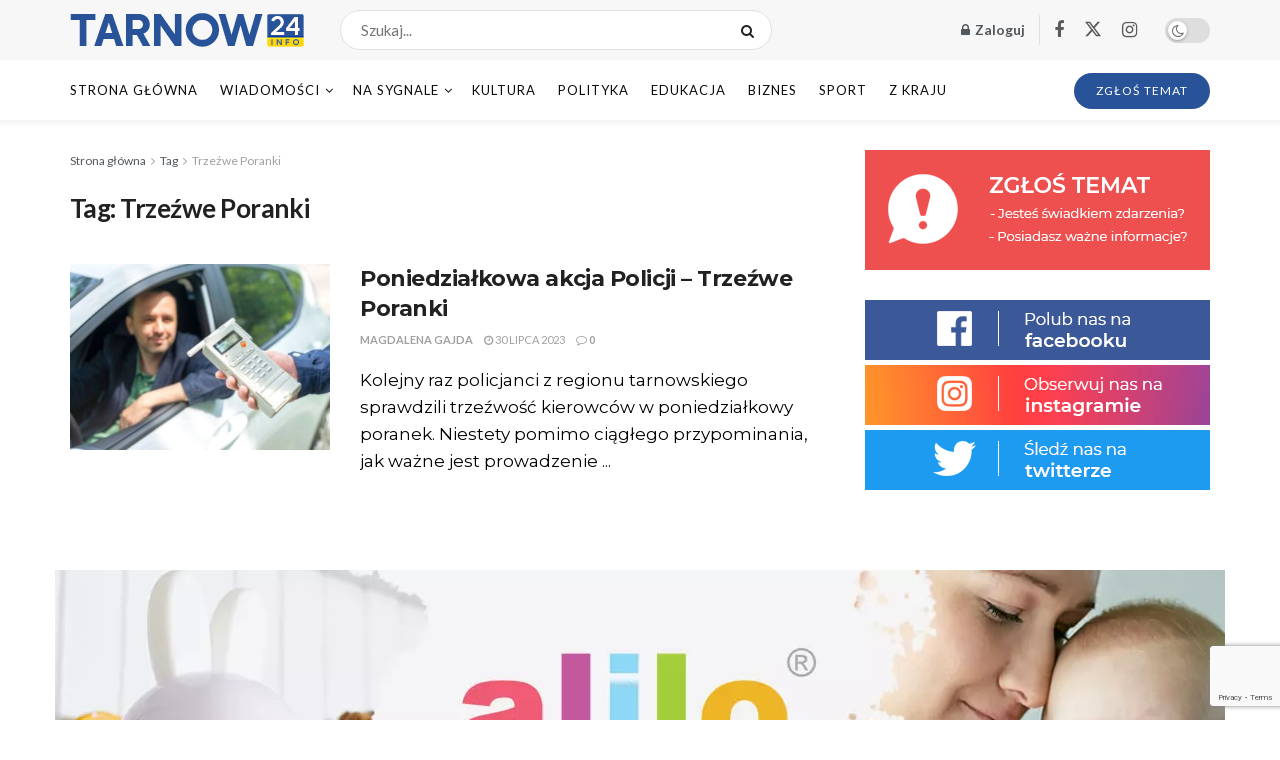

--- FILE ---
content_type: text/html; charset=UTF-8
request_url: https://tarnow24.info/tag/trzezwe-poranki/
body_size: 19895
content:
<!doctype html> <!--[if lt IE 7]><html class="no-js lt-ie9 lt-ie8 lt-ie7" lang="pl-PL"> <![endif]--> <!--[if IE 7]><html class="no-js lt-ie9 lt-ie8" lang="pl-PL"> <![endif]--> <!--[if IE 8]><html class="no-js lt-ie9" lang="pl-PL"> <![endif]--> <!--[if IE 9]><html class="no-js lt-ie10" lang="pl-PL"> <![endif]--> <!--[if gt IE 8]><!--><html class="no-js" lang="pl-PL"> <!--<![endif]--><head><meta http-equiv="Content-Type" content="text/html; charset=UTF-8" /><meta name='viewport' content='width=device-width, initial-scale=1, user-scalable=yes' /><link rel="stylesheet" media="print" onload="this.onload=null;this.media='all';" id="ao_optimized_gfonts" href="https://fonts.googleapis.com/css?family=Lato%3Aregular%2C700%2Citalic%2C700%7CMontserrat%3Aregular%2C700%2Citalic&amp;display=swap"><link rel="profile" href="https://gmpg.org/xfn/11" /><link rel="pingback" href="https://tarnow24.info/xmlrpc.php" /><link rel="preconnect" href="https://fonts.gstatic.com" crossorigin /><meta name='robots' content='index, follow, max-image-preview:large, max-snippet:-1, max-video-preview:-1' /> <script id="cookieyes" type="text/javascript" src=""></script> <script type="text/javascript">var jnews_ajax_url = '/?ajax-request=jnews'</script> <script type="text/javascript">;window.jnews=window.jnews||{},window.jnews.library=window.jnews.library||{},window.jnews.library=function(){"use strict";var e=this;e.win=window,e.doc=document,e.noop=function(){},e.globalBody=e.doc.getElementsByTagName("body")[0],e.globalBody=e.globalBody?e.globalBody:e.doc,e.win.jnewsDataStorage=e.win.jnewsDataStorage||{_storage:new WeakMap,put:function(e,t,n){this._storage.has(e)||this._storage.set(e,new Map),this._storage.get(e).set(t,n)},get:function(e,t){return this._storage.get(e).get(t)},has:function(e,t){return this._storage.has(e)&&this._storage.get(e).has(t)},remove:function(e,t){var n=this._storage.get(e).delete(t);return 0===!this._storage.get(e).size&&this._storage.delete(e),n}},e.windowWidth=function(){return e.win.innerWidth||e.docEl.clientWidth||e.globalBody.clientWidth},e.windowHeight=function(){return e.win.innerHeight||e.docEl.clientHeight||e.globalBody.clientHeight},e.requestAnimationFrame=e.win.requestAnimationFrame||e.win.webkitRequestAnimationFrame||e.win.mozRequestAnimationFrame||e.win.msRequestAnimationFrame||window.oRequestAnimationFrame||function(e){return setTimeout(e,1e3/60)},e.cancelAnimationFrame=e.win.cancelAnimationFrame||e.win.webkitCancelAnimationFrame||e.win.webkitCancelRequestAnimationFrame||e.win.mozCancelAnimationFrame||e.win.msCancelRequestAnimationFrame||e.win.oCancelRequestAnimationFrame||function(e){clearTimeout(e)},e.classListSupport="classList"in document.createElement("_"),e.hasClass=e.classListSupport?function(e,t){return e.classList.contains(t)}:function(e,t){return e.className.indexOf(t)>=0},e.addClass=e.classListSupport?function(t,n){e.hasClass(t,n)||t.classList.add(n)}:function(t,n){e.hasClass(t,n)||(t.className+=" "+n)},e.removeClass=e.classListSupport?function(t,n){e.hasClass(t,n)&&t.classList.remove(n)}:function(t,n){e.hasClass(t,n)&&(t.className=t.className.replace(n,""))},e.objKeys=function(e){var t=[];for(var n in e)Object.prototype.hasOwnProperty.call(e,n)&&t.push(n);return t},e.isObjectSame=function(e,t){var n=!0;return JSON.stringify(e)!==JSON.stringify(t)&&(n=!1),n},e.extend=function(){for(var e,t,n,o=arguments[0]||{},i=1,a=arguments.length;i<a;i++)if(null!==(e=arguments[i]))for(t in e)o!==(n=e[t])&&void 0!==n&&(o[t]=n);return o},e.dataStorage=e.win.jnewsDataStorage,e.isVisible=function(e){return 0!==e.offsetWidth&&0!==e.offsetHeight||e.getBoundingClientRect().length},e.getHeight=function(e){return e.offsetHeight||e.clientHeight||e.getBoundingClientRect().height},e.getWidth=function(e){return e.offsetWidth||e.clientWidth||e.getBoundingClientRect().width},e.supportsPassive=!1;try{var t=Object.defineProperty({},"passive",{get:function(){e.supportsPassive=!0}});"createEvent"in e.doc?e.win.addEventListener("test",null,t):"fireEvent"in e.doc&&e.win.attachEvent("test",null)}catch(e){}e.passiveOption=!!e.supportsPassive&&{passive:!0},e.setStorage=function(e,t){e="jnews-"+e;var n={expired:Math.floor(((new Date).getTime()+432e5)/1e3)};t=Object.assign(n,t);localStorage.setItem(e,JSON.stringify(t))},e.getStorage=function(e){e="jnews-"+e;var t=localStorage.getItem(e);return null!==t&&0<t.length?JSON.parse(localStorage.getItem(e)):{}},e.expiredStorage=function(){var t,n="jnews-";for(var o in localStorage)o.indexOf(n)>-1&&"undefined"!==(t=e.getStorage(o.replace(n,""))).expired&&t.expired<Math.floor((new Date).getTime()/1e3)&&localStorage.removeItem(o)},e.addEvents=function(t,n,o){for(var i in n){var a=["touchstart","touchmove"].indexOf(i)>=0&&!o&&e.passiveOption;"createEvent"in e.doc?t.addEventListener(i,n[i],a):"fireEvent"in e.doc&&t.attachEvent("on"+i,n[i])}},e.removeEvents=function(t,n){for(var o in n)"createEvent"in e.doc?t.removeEventListener(o,n[o]):"fireEvent"in e.doc&&t.detachEvent("on"+o,n[o])},e.triggerEvents=function(t,n,o){var i;o=o||{detail:null};return"createEvent"in e.doc?(!(i=e.doc.createEvent("CustomEvent")||new CustomEvent(n)).initCustomEvent||i.initCustomEvent(n,!0,!1,o),void t.dispatchEvent(i)):"fireEvent"in e.doc?((i=e.doc.createEventObject()).eventType=n,void t.fireEvent("on"+i.eventType,i)):void 0},e.getParents=function(t,n){void 0===n&&(n=e.doc);for(var o=[],i=t.parentNode,a=!1;!a;)if(i){var r=i;r.querySelectorAll(n).length?a=!0:(o.push(r),i=r.parentNode)}else o=[],a=!0;return o},e.forEach=function(e,t,n){for(var o=0,i=e.length;o<i;o++)t.call(n,e[o],o)},e.getText=function(e){return e.innerText||e.textContent},e.setText=function(e,t){var n="object"==typeof t?t.innerText||t.textContent:t;e.innerText&&(e.innerText=n),e.textContent&&(e.textContent=n)},e.httpBuildQuery=function(t){return e.objKeys(t).reduce(function t(n){var o=arguments.length>1&&void 0!==arguments[1]?arguments[1]:null;return function(i,a){var r=n[a];a=encodeURIComponent(a);var s=o?"".concat(o,"[").concat(a,"]"):a;return null==r||"function"==typeof r?(i.push("".concat(s,"=")),i):["number","boolean","string"].includes(typeof r)?(i.push("".concat(s,"=").concat(encodeURIComponent(r))),i):(i.push(e.objKeys(r).reduce(t(r,s),[]).join("&")),i)}}(t),[]).join("&")},e.get=function(t,n,o,i){return o="function"==typeof o?o:e.noop,e.ajax("GET",t,n,o,i)},e.post=function(t,n,o,i){return o="function"==typeof o?o:e.noop,e.ajax("POST",t,n,o,i)},e.ajax=function(t,n,o,i,a){var r=new XMLHttpRequest,s=n,c=e.httpBuildQuery(o);if(t=-1!=["GET","POST"].indexOf(t)?t:"GET",r.open(t,s+("GET"==t?"?"+c:""),!0),"POST"==t&&r.setRequestHeader("Content-type","application/x-www-form-urlencoded"),r.setRequestHeader("X-Requested-With","XMLHttpRequest"),r.onreadystatechange=function(){4===r.readyState&&200<=r.status&&300>r.status&&"function"==typeof i&&i.call(void 0,r.response)},void 0!==a&&!a){return{xhr:r,send:function(){r.send("POST"==t?c:null)}}}return r.send("POST"==t?c:null),{xhr:r}},e.scrollTo=function(t,n,o){function i(e,t,n){this.start=this.position(),this.change=e-this.start,this.currentTime=0,this.increment=20,this.duration=void 0===n?500:n,this.callback=t,this.finish=!1,this.animateScroll()}return Math.easeInOutQuad=function(e,t,n,o){return(e/=o/2)<1?n/2*e*e+t:-n/2*(--e*(e-2)-1)+t},i.prototype.stop=function(){this.finish=!0},i.prototype.move=function(t){e.doc.documentElement.scrollTop=t,e.globalBody.parentNode.scrollTop=t,e.globalBody.scrollTop=t},i.prototype.position=function(){return e.doc.documentElement.scrollTop||e.globalBody.parentNode.scrollTop||e.globalBody.scrollTop},i.prototype.animateScroll=function(){this.currentTime+=this.increment;var t=Math.easeInOutQuad(this.currentTime,this.start,this.change,this.duration);this.move(t),this.currentTime<this.duration&&!this.finish?e.requestAnimationFrame.call(e.win,this.animateScroll.bind(this)):this.callback&&"function"==typeof this.callback&&this.callback()},new i(t,n,o)},e.unwrap=function(t){var n,o=t;e.forEach(t,(function(e,t){n?n+=e:n=e})),o.replaceWith(n)},e.performance={start:function(e){performance.mark(e+"Start")},stop:function(e){performance.mark(e+"End"),performance.measure(e,e+"Start",e+"End")}},e.fps=function(){var t=0,n=0,o=0;!function(){var i=t=0,a=0,r=0,s=document.getElementById("fpsTable"),c=function(t){void 0===document.getElementsByTagName("body")[0]?e.requestAnimationFrame.call(e.win,(function(){c(t)})):document.getElementsByTagName("body")[0].appendChild(t)};null===s&&((s=document.createElement("div")).style.position="fixed",s.style.top="120px",s.style.left="10px",s.style.width="100px",s.style.height="20px",s.style.border="1px solid black",s.style.fontSize="11px",s.style.zIndex="100000",s.style.backgroundColor="white",s.id="fpsTable",c(s));var l=function(){o++,n=Date.now(),(a=(o/(r=(n-t)/1e3)).toPrecision(2))!=i&&(i=a,s.innerHTML=i+"fps"),1<r&&(t=n,o=0),e.requestAnimationFrame.call(e.win,l)};l()}()},e.instr=function(e,t){for(var n=0;n<t.length;n++)if(-1!==e.toLowerCase().indexOf(t[n].toLowerCase()))return!0},e.winLoad=function(t,n){function o(o){if("complete"===e.doc.readyState||"interactive"===e.doc.readyState)return!o||n?setTimeout(t,n||1):t(o),1}o()||e.addEvents(e.win,{load:o})},e.docReady=function(t,n){function o(o){if("complete"===e.doc.readyState||"interactive"===e.doc.readyState)return!o||n?setTimeout(t,n||1):t(o),1}o()||e.addEvents(e.doc,{DOMContentLoaded:o})},e.fireOnce=function(){e.docReady((function(){e.assets=e.assets||[],e.assets.length&&(e.boot(),e.load_assets())}),50)},e.boot=function(){e.length&&e.doc.querySelectorAll("style[media]").forEach((function(e){"not all"==e.getAttribute("media")&&e.removeAttribute("media")}))},e.create_js=function(t,n){var o=e.doc.createElement("script");switch(o.setAttribute("src",t),n){case"defer":o.setAttribute("defer",!0);break;case"async":o.setAttribute("async",!0);break;case"deferasync":o.setAttribute("defer",!0),o.setAttribute("async",!0)}e.globalBody.appendChild(o)},e.load_assets=function(){"object"==typeof e.assets&&e.forEach(e.assets.slice(0),(function(t,n){var o="";t.defer&&(o+="defer"),t.async&&(o+="async"),e.create_js(t.url,o);var i=e.assets.indexOf(t);i>-1&&e.assets.splice(i,1)})),e.assets=jnewsoption.au_scripts=window.jnewsads=[]},e.setCookie=function(e,t,n){var o="";if(n){var i=new Date;i.setTime(i.getTime()+24*n*60*60*1e3),o="; expires="+i.toUTCString()}document.cookie=e+"="+(t||"")+o+"; path=/"},e.getCookie=function(e){for(var t=e+"=",n=document.cookie.split(";"),o=0;o<n.length;o++){for(var i=n[o];" "==i.charAt(0);)i=i.substring(1,i.length);if(0==i.indexOf(t))return i.substring(t.length,i.length)}return null},e.eraseCookie=function(e){document.cookie=e+"=; Path=/; Expires=Thu, 01 Jan 1970 00:00:01 GMT;"},e.docReady((function(){e.globalBody=e.globalBody==e.doc?e.doc.getElementsByTagName("body")[0]:e.globalBody,e.globalBody=e.globalBody?e.globalBody:e.doc})),e.winLoad((function(){e.winLoad((function(){var t=!1;if(void 0!==window.jnewsadmin)if(void 0!==window.file_version_checker){var n=e.objKeys(window.file_version_checker);n.length?n.forEach((function(e){t||"10.0.4"===window.file_version_checker[e]||(t=!0)})):t=!0}else t=!0;t&&(window.jnewsHelper.getMessage(),window.jnewsHelper.getNotice())}),2500)}))},window.jnews.library=new window.jnews.library;</script> <link media="all" href="https://tarnow24.info/wp-content/cache/autoptimize/css/autoptimize_1935845f8971e6df9bafb870f69bf3f8.css" rel="stylesheet"><link media="screen" href="https://tarnow24.info/wp-content/cache/autoptimize/css/autoptimize_065892e82b11b7e2276dab07a3bdf8a3.css" rel="stylesheet"><title>Archiwa Trzeźwe Poranki - Tarnow24 - Nowoczesne i niezależne Media, Tarnow24</title><link rel="canonical" href="https://tarnow24.info/tag/trzezwe-poranki/" /><meta property="og:locale" content="pl_PL" /><meta property="og:type" content="article" /><meta property="og:title" content="Archiwa Trzeźwe Poranki - Tarnow24 - Nowoczesne i niezależne Media, Tarnow24" /><meta property="og:url" content="https://tarnow24.info/tag/trzezwe-poranki/" /><meta property="og:site_name" content="Tarnow24 - Nowoczesne i niezależne Media, Tarnow24" /><meta name="twitter:card" content="summary_large_image" /> <script type="application/ld+json" class="yoast-schema-graph">{"@context":"https://schema.org","@graph":[{"@type":"CollectionPage","@id":"https://tarnow24.info/tag/trzezwe-poranki/","url":"https://tarnow24.info/tag/trzezwe-poranki/","name":"Archiwa Trzeźwe Poranki - Tarnow24 - Nowoczesne i niezależne Media, Tarnow24","isPartOf":{"@id":"https://tarnow24.info/#website"},"primaryImageOfPage":{"@id":"https://tarnow24.info/tag/trzezwe-poranki/#primaryimage"},"image":{"@id":"https://tarnow24.info/tag/trzezwe-poranki/#primaryimage"},"thumbnailUrl":"https://tarnow24.info/wp-content/uploads/2023/07/trzezwe-poranki.jpg","breadcrumb":{"@id":"https://tarnow24.info/tag/trzezwe-poranki/#breadcrumb"},"inLanguage":"pl-PL"},{"@type":"ImageObject","inLanguage":"pl-PL","@id":"https://tarnow24.info/tag/trzezwe-poranki/#primaryimage","url":"https://tarnow24.info/wp-content/uploads/2023/07/trzezwe-poranki.jpg","contentUrl":"https://tarnow24.info/wp-content/uploads/2023/07/trzezwe-poranki.jpg","width":875,"height":547,"caption":"©Tutye via Canva.com"},{"@type":"BreadcrumbList","@id":"https://tarnow24.info/tag/trzezwe-poranki/#breadcrumb","itemListElement":[{"@type":"ListItem","position":1,"name":"Strona główna","item":"https://tarnow24.info/"},{"@type":"ListItem","position":2,"name":"Trzeźwe Poranki"}]},{"@type":"WebSite","@id":"https://tarnow24.info/#website","url":"https://tarnow24.info/","name":"Tarnow24 - Nowoczesne i niezależne Media, Tarnow24","description":"Piszemy o tym co ważne w Tarnowie i okolicy (powiat tarnowski i dąbrowski). Wydarzenia, kultura, imprezy, polityka.","potentialAction":[{"@type":"SearchAction","target":{"@type":"EntryPoint","urlTemplate":"https://tarnow24.info/?s={search_term_string}"},"query-input":{"@type":"PropertyValueSpecification","valueRequired":true,"valueName":"search_term_string"}}],"inLanguage":"pl-PL"}]}</script> <link rel='dns-prefetch' href='//www.googletagmanager.com' /><link rel='preconnect' href='https://fonts.gstatic.com' /><link rel="alternate" type="application/rss+xml" title="Tarnow24 - Nowoczesne i niezależne Media, Tarnow24 &raquo; Kanał z wpisami" href="https://tarnow24.info/feed/" /><link rel="alternate" type="application/rss+xml" title="Tarnow24 - Nowoczesne i niezależne Media, Tarnow24 &raquo; Kanał z komentarzami" href="https://tarnow24.info/comments/feed/" /><link rel="alternate" type="application/rss+xml" title="Tarnow24 - Nowoczesne i niezależne Media, Tarnow24 &raquo; Kanał z wpisami otagowanymi jako Trzeźwe Poranki" href="https://tarnow24.info/tag/trzezwe-poranki/feed/" /> <script type="text/javascript" src="https://tarnow24.info/wp-includes/js/jquery/jquery.min.js?ver=3.7.1" id="jquery-core-js"></script>    <script type="text/javascript" src="https://www.googletagmanager.com/gtag/js?id=G-K9C054DXYG" id="google_gtagjs-js" async></script> <script type="text/javascript" id="google_gtagjs-js-after">window.dataLayer = window.dataLayer || [];function gtag(){dataLayer.push(arguments);}
gtag("set","linker",{"domains":["tarnow24.info"]});
gtag("js", new Date());
gtag("set", "developer_id.dZTNiMT", true);
gtag("config", "G-K9C054DXYG");
//# sourceURL=google_gtagjs-js-after</script>  <script></script><link rel="https://api.w.org/" href="https://tarnow24.info/wp-json/" /><link rel="alternate" title="JSON" type="application/json" href="https://tarnow24.info/wp-json/wp/v2/tags/214" /><link rel="EditURI" type="application/rsd+xml" title="RSD" href="https://tarnow24.info/xmlrpc.php?rsd" /><meta name="generator" content="WordPress 6.9" /><meta name="generator" content="Site Kit by Google 1.154.0" /><meta name="generator" content="Powered by WPBakery Page Builder - drag and drop page builder for WordPress."/> <script type='application/ld+json'>{"@context":"http:\/\/schema.org","@type":"Organization","@id":"https:\/\/tarnow24.info\/#organization","url":"https:\/\/tarnow24.info\/","name":"","logo":{"@type":"ImageObject","url":""},"sameAs":["https:\/\/www.facebook.com\/tarnow24\/","https:\/\/twitter.com\/Tarnow24_info","#"]}</script> <script type='application/ld+json'>{"@context":"http:\/\/schema.org","@type":"WebSite","@id":"https:\/\/tarnow24.info\/#website","url":"https:\/\/tarnow24.info\/","name":"","potentialAction":{"@type":"SearchAction","target":"https:\/\/tarnow24.info\/?s={search_term_string}","query-input":"required name=search_term_string"}}</script> <noscript><style>.wpb_animate_when_almost_visible { opacity: 1; }</style></noscript></head><body data-rsssl=1 class="archive tag tag-trzezwe-poranki tag-214 wp-embed-responsive wp-theme-jnews et_divi_builder jeg_toggle_light jnews jsc_normal et-pb-theme-jnews et-db wpb-js-composer js-comp-ver-8.3.1 vc_responsive"><div class="jeg_ad jeg_ad_top jnews_header_top_ads"><div class='ads-wrapper  '></div></div><div class="jeg_viewport"><div class="jeg_header_wrapper"><div class="jeg_header_instagram_wrapper"></div><div class="jeg_header normal"><div class="jeg_midbar jeg_container jeg_navbar_wrapper normal"><div class="container"><div class="jeg_nav_row"><div class="jeg_nav_col jeg_nav_left jeg_nav_grow"><div class="item_wrap jeg_nav_alignleft"><div class="jeg_nav_item jeg_logo jeg_desktop_logo"><div class="site-title"> <a href="https://tarnow24.info/" aria-label="Visit Homepage" style="padding: 0px 0px 0px 0px;"> <img class='jeg_logo_img' src="https://tarnow24.info/wp-content/uploads/2022/03/logotarnownowy.png" srcset="https://tarnow24.info/wp-content/uploads/2022/03/logotarnownowy.png 1x, https://tarnow24.info/wp-content/uploads/2022/03/logotarnowretina-1.png 2x" alt="Tarnow24 - Nowoczesne i niezależne Media, Tarnow24"data-light-src="https://tarnow24.info/wp-content/uploads/2022/03/logotarnownowy.png" data-light-srcset="https://tarnow24.info/wp-content/uploads/2022/03/logotarnownowy.png 1x, https://tarnow24.info/wp-content/uploads/2022/03/logotarnowretina-1.png 2x" data-dark-src="https://tarnow24.info/wp-content/uploads/2022/03/logotarnownowy.png" data-dark-srcset="https://tarnow24.info/wp-content/uploads/2022/03/logotarnownowy.png 1x, https://tarnow24.info/wp-content/uploads/2022/03/logotarnowretina-1.png 2x"width="235" height="35"> </a></div></div><div class="jeg_nav_item jeg_nav_search"><div class="jeg_search_wrapper jeg_search_no_expand round"> <a href="#" class="jeg_search_toggle"><i class="fa fa-search"></i></a><form action="https://tarnow24.info/" method="get" class="jeg_search_form" target="_top"> <input name="s" class="jeg_search_input" placeholder="Szukaj..." type="text" value="" autocomplete="off"> <button aria-label="Search Button" type="submit" class="jeg_search_button btn"><i class="fa fa-search"></i></button></form><div class="jeg_search_result jeg_search_hide with_result"><div class="search-result-wrapper"></div><div class="search-link search-noresult"> Brak wyników</div><div class="search-link search-all-button"> <i class="fa fa-search"></i> Zobacz wszystkie wyniki</div></div></div></div></div></div><div class="jeg_nav_col jeg_nav_center jeg_nav_normal"><div class="item_wrap jeg_nav_aligncenter"></div></div><div class="jeg_nav_col jeg_nav_right jeg_nav_normal"><div class="item_wrap jeg_nav_alignright"><div class="jeg_nav_item jeg_nav_account"><ul class="jeg_accountlink jeg_menu"><li><a href="#jeg_loginform" aria-label="Login popup button" class="jeg_popuplink"><i class="fa fa-lock"></i> Zaloguj</a></li></ul></div><div class="jeg_separator separator5"></div><div
 class="jeg_nav_item socials_widget jeg_social_icon_block nobg"> <a href="https://www.facebook.com/tarnow24/" target='_blank' rel='external noopener nofollow'  aria-label="Find us on Facebook" class="jeg_facebook"><i class="fa fa-facebook"></i> </a><a href="https://twitter.com/Tarnow24_info" target='_blank' rel='external noopener nofollow'  aria-label="Find us on Twitter" class="jeg_twitter"><i class="fa fa-twitter"><span class="jeg-icon icon-twitter"><svg xmlns="http://www.w3.org/2000/svg" height="1em" viewBox="0 0 512 512"><path d="M389.2 48h70.6L305.6 224.2 487 464H345L233.7 318.6 106.5 464H35.8L200.7 275.5 26.8 48H172.4L272.9 180.9 389.2 48zM364.4 421.8h39.1L151.1 88h-42L364.4 421.8z"/></svg></span></i> </a><a href="#" target='_blank' rel='external noopener nofollow'  aria-label="Find us on Instagram" class="jeg_instagram"><i class="fa fa-instagram"></i> </a></div><div class="jeg_nav_item jeg_dark_mode"> <label class="dark_mode_switch"> <input aria-label="Dark mode toogle" type="checkbox" class="jeg_dark_mode_toggle" > <span class="slider round"></span> </label></div></div></div></div></div></div><div class="jeg_bottombar jeg_navbar jeg_container jeg_navbar_wrapper jeg_navbar_normal jeg_navbar_shadow jeg_navbar_normal"><div class="container"><div class="jeg_nav_row"><div class="jeg_nav_col jeg_nav_left jeg_nav_grow"><div class="item_wrap jeg_nav_alignleft"><div class="jeg_nav_item jeg_main_menu_wrapper"><div class="jeg_mainmenu_wrap"><ul class="jeg_menu jeg_main_menu jeg_menu_style_5" data-animation="animateTransform"><li id="menu-item-132" class="menu-item menu-item-type-post_type menu-item-object-page menu-item-home menu-item-132 bgnav" data-item-row="default" ><a href="https://tarnow24.info/">Strona Główna</a></li><li id="menu-item-71" class="menu-item menu-item-type-taxonomy menu-item-object-category menu-item-71 bgnav jeg_megamenu category_2 ajaxload" data-number="6"  data-category="27"  data-tags=""  data-item-row="default" ><a href="https://tarnow24.info/category/wiadomosci/">Wiadomości</a><div class="sub-menu"><div class="jeg_newsfeed style2 clearfix"><div class="newsfeed_overlay"><div class="preloader_type preloader_circle"><div class="newsfeed_preloader jeg_preloader dot"> <span></span><span></span><span></span></div><div class="newsfeed_preloader jeg_preloader circle"><div class="jnews_preloader_circle_outer"><div class="jnews_preloader_circle_inner"></div></div></div><div class="newsfeed_preloader jeg_preloader square"><div class="jeg_square"><div class="jeg_square_inner"></div></div></div></div></div></div></div></li><li id="menu-item-149" class="menu-item menu-item-type-taxonomy menu-item-object-category menu-item-has-children menu-item-149 bgnav jeg_megamenu category_1 ajaxload" data-number="4"  data-category="21"  data-tags=""  data-item-row="default" ><a href="https://tarnow24.info/category/na-sygnale/">Na sygnale</a><div class="sub-menu"><div class="jeg_newsfeed clearfix"><div class="newsfeed_overlay"><div class="preloader_type preloader_circle"><div class="newsfeed_preloader jeg_preloader dot"> <span></span><span></span><span></span></div><div class="newsfeed_preloader jeg_preloader circle"><div class="jnews_preloader_circle_outer"><div class="jnews_preloader_circle_inner"></div></div></div><div class="newsfeed_preloader jeg_preloader square"><div class="jeg_square"><div class="jeg_square_inner"></div></div></div></div></div></div></div><ul class="sub-menu"><li id="menu-item-153" class="menu-item menu-item-type-taxonomy menu-item-object-category menu-item-153 bgnav" data-item-row="default" ><a href="https://tarnow24.info/category/na-sygnale/straz-pozarna/">Straż Pożarna</a></li><li id="menu-item-152" class="menu-item menu-item-type-taxonomy menu-item-object-category menu-item-152 bgnav" data-item-row="default" ><a href="https://tarnow24.info/category/na-sygnale/policja/">Policja</a></li><li id="menu-item-150" class="menu-item menu-item-type-taxonomy menu-item-object-category menu-item-150 bgnav" data-item-row="default" ><a href="https://tarnow24.info/category/na-sygnale/osp/">OSP</a></li><li id="menu-item-151" class="menu-item menu-item-type-taxonomy menu-item-object-category menu-item-151 bgnav" data-item-row="default" ><a href="https://tarnow24.info/category/na-sygnale/pogotowie/">Pogotowie</a></li></ul></li><li id="menu-item-75" class="menu-item menu-item-type-taxonomy menu-item-object-category menu-item-75 bgnav" data-item-row="default" ><a href="https://tarnow24.info/category/kultura/">Kultura</a></li><li id="menu-item-76" class="menu-item menu-item-type-taxonomy menu-item-object-category menu-item-76 bgnav" data-item-row="default" ><a href="https://tarnow24.info/category/polityka/">Polityka</a></li><li id="menu-item-73" class="menu-item menu-item-type-taxonomy menu-item-object-category menu-item-73 bgnav" data-item-row="default" ><a href="https://tarnow24.info/category/edukacja/">Edukacja</a></li><li id="menu-item-74" class="menu-item menu-item-type-taxonomy menu-item-object-category menu-item-74 bgnav" data-item-row="default" ><a href="https://tarnow24.info/category/biznes/">Biznes</a></li><li id="menu-item-163" class="menu-item menu-item-type-taxonomy menu-item-object-category menu-item-163 bgnav" data-item-row="default" ><a href="https://tarnow24.info/category/sport/">Sport</a></li><li id="menu-item-164" class="menu-item menu-item-type-taxonomy menu-item-object-category menu-item-164 bgnav" data-item-row="default" ><a href="https://tarnow24.info/category/z-kraju/">Z Kraju</a></li></ul></div></div></div></div><div class="jeg_nav_col jeg_nav_center jeg_nav_normal"><div class="item_wrap jeg_nav_aligncenter"></div></div><div class="jeg_nav_col jeg_nav_right jeg_nav_normal"><div class="item_wrap jeg_nav_alignright"><div class="jeg_nav_item jeg_button_1"> <a href="/zglos-temat/"
 class="btn round "
 target="_self"
 > <i class=""></i> ZGŁOŚ TEMAT </a></div></div></div></div></div></div></div></div><div class="jeg_header_sticky"><div class="sticky_blankspace"></div><div class="jeg_header normal"><div class="jeg_container"><div data-mode="scroll" class="jeg_stickybar jeg_navbar jeg_navbar_wrapper jeg_navbar_normal jeg_navbar_normal"><div class="container"><div class="jeg_nav_row"><div class="jeg_nav_col jeg_nav_left jeg_nav_grow"><div class="item_wrap jeg_nav_alignleft"><div class="jeg_nav_item jeg_main_menu_wrapper"><div class="jeg_mainmenu_wrap"><ul class="jeg_menu jeg_main_menu jeg_menu_style_5" data-animation="animateTransform"><li id="menu-item-132" class="menu-item menu-item-type-post_type menu-item-object-page menu-item-home menu-item-132 bgnav" data-item-row="default" ><a href="https://tarnow24.info/">Strona Główna</a></li><li id="menu-item-71" class="menu-item menu-item-type-taxonomy menu-item-object-category menu-item-71 bgnav jeg_megamenu category_2 ajaxload" data-number="6"  data-category="27"  data-tags=""  data-item-row="default" ><a href="https://tarnow24.info/category/wiadomosci/">Wiadomości</a><div class="sub-menu"><div class="jeg_newsfeed style2 clearfix"><div class="newsfeed_overlay"><div class="preloader_type preloader_circle"><div class="newsfeed_preloader jeg_preloader dot"> <span></span><span></span><span></span></div><div class="newsfeed_preloader jeg_preloader circle"><div class="jnews_preloader_circle_outer"><div class="jnews_preloader_circle_inner"></div></div></div><div class="newsfeed_preloader jeg_preloader square"><div class="jeg_square"><div class="jeg_square_inner"></div></div></div></div></div></div></div></li><li id="menu-item-149" class="menu-item menu-item-type-taxonomy menu-item-object-category menu-item-has-children menu-item-149 bgnav jeg_megamenu category_1 ajaxload" data-number="4"  data-category="21"  data-tags=""  data-item-row="default" ><a href="https://tarnow24.info/category/na-sygnale/">Na sygnale</a><div class="sub-menu"><div class="jeg_newsfeed clearfix"><div class="newsfeed_overlay"><div class="preloader_type preloader_circle"><div class="newsfeed_preloader jeg_preloader dot"> <span></span><span></span><span></span></div><div class="newsfeed_preloader jeg_preloader circle"><div class="jnews_preloader_circle_outer"><div class="jnews_preloader_circle_inner"></div></div></div><div class="newsfeed_preloader jeg_preloader square"><div class="jeg_square"><div class="jeg_square_inner"></div></div></div></div></div></div></div><ul class="sub-menu"><li id="menu-item-153" class="menu-item menu-item-type-taxonomy menu-item-object-category menu-item-153 bgnav" data-item-row="default" ><a href="https://tarnow24.info/category/na-sygnale/straz-pozarna/">Straż Pożarna</a></li><li id="menu-item-152" class="menu-item menu-item-type-taxonomy menu-item-object-category menu-item-152 bgnav" data-item-row="default" ><a href="https://tarnow24.info/category/na-sygnale/policja/">Policja</a></li><li id="menu-item-150" class="menu-item menu-item-type-taxonomy menu-item-object-category menu-item-150 bgnav" data-item-row="default" ><a href="https://tarnow24.info/category/na-sygnale/osp/">OSP</a></li><li id="menu-item-151" class="menu-item menu-item-type-taxonomy menu-item-object-category menu-item-151 bgnav" data-item-row="default" ><a href="https://tarnow24.info/category/na-sygnale/pogotowie/">Pogotowie</a></li></ul></li><li id="menu-item-75" class="menu-item menu-item-type-taxonomy menu-item-object-category menu-item-75 bgnav" data-item-row="default" ><a href="https://tarnow24.info/category/kultura/">Kultura</a></li><li id="menu-item-76" class="menu-item menu-item-type-taxonomy menu-item-object-category menu-item-76 bgnav" data-item-row="default" ><a href="https://tarnow24.info/category/polityka/">Polityka</a></li><li id="menu-item-73" class="menu-item menu-item-type-taxonomy menu-item-object-category menu-item-73 bgnav" data-item-row="default" ><a href="https://tarnow24.info/category/edukacja/">Edukacja</a></li><li id="menu-item-74" class="menu-item menu-item-type-taxonomy menu-item-object-category menu-item-74 bgnav" data-item-row="default" ><a href="https://tarnow24.info/category/biznes/">Biznes</a></li><li id="menu-item-163" class="menu-item menu-item-type-taxonomy menu-item-object-category menu-item-163 bgnav" data-item-row="default" ><a href="https://tarnow24.info/category/sport/">Sport</a></li><li id="menu-item-164" class="menu-item menu-item-type-taxonomy menu-item-object-category menu-item-164 bgnav" data-item-row="default" ><a href="https://tarnow24.info/category/z-kraju/">Z Kraju</a></li></ul></div></div></div></div><div class="jeg_nav_col jeg_nav_center jeg_nav_normal"><div class="item_wrap jeg_nav_aligncenter"></div></div><div class="jeg_nav_col jeg_nav_right jeg_nav_normal"><div class="item_wrap jeg_nav_alignright"><div class="jeg_nav_item jeg_search_wrapper search_icon jeg_search_popup_expand"> <a href="#" class="jeg_search_toggle" aria-label="Search Button"><i class="fa fa-search"></i></a><form action="https://tarnow24.info/" method="get" class="jeg_search_form" target="_top"> <input name="s" class="jeg_search_input" placeholder="Szukaj..." type="text" value="" autocomplete="off"> <button aria-label="Search Button" type="submit" class="jeg_search_button btn"><i class="fa fa-search"></i></button></form><div class="jeg_search_result jeg_search_hide with_result"><div class="search-result-wrapper"></div><div class="search-link search-noresult"> Brak wyników</div><div class="search-link search-all-button"> <i class="fa fa-search"></i> Zobacz wszystkie wyniki</div></div></div></div></div></div></div></div></div></div></div><div class="jeg_navbar_mobile_wrapper"><div class="jeg_navbar_mobile" data-mode="scroll"><div class="jeg_mobile_bottombar jeg_mobile_midbar jeg_container normal"><div class="container"><div class="jeg_nav_row"><div class="jeg_nav_col jeg_nav_left jeg_nav_normal"><div class="item_wrap jeg_nav_alignleft"><div class="jeg_nav_item"> <a href="#" aria-label="Show Menu" class="toggle_btn jeg_mobile_toggle"><i class="fa fa-bars"></i></a></div></div></div><div class="jeg_nav_col jeg_nav_center jeg_nav_grow"><div class="item_wrap jeg_nav_aligncenter"><div class="jeg_nav_item jeg_mobile_logo"><div class="site-title"> <a href="https://tarnow24.info/" aria-label="Visit Homepage"> <img class='jeg_logo_img' src="https://tarnow24.info/wp-content/uploads/2022/03/logotarnowmobilenowy.png" srcset="https://tarnow24.info/wp-content/uploads/2022/03/logotarnowmobilenowy.png 1x, https://tarnow24.info/wp-content/uploads/2022/03/logotarnowretinamobile-1.png 2x" alt="Tarnow24 - Nowoczesne i niezależne Media, Tarnow24"data-light-src="https://tarnow24.info/wp-content/uploads/2022/03/logotarnowmobilenowy.png" data-light-srcset="https://tarnow24.info/wp-content/uploads/2022/03/logotarnowmobilenowy.png 1x, https://tarnow24.info/wp-content/uploads/2022/03/logotarnowretinamobile-1.png 2x" data-dark-src="https://tarnow24.info/wp-content/uploads/2022/03/logotarnowmobilenowy.png" data-dark-srcset="https://tarnow24.info/wp-content/uploads/2022/03/logotarnowmobilenowy.png 1x, https://tarnow24.info/wp-content/uploads/2022/03/logotarnowretinamobile-1.png 2x"width="201" height="30"> </a></div></div></div></div><div class="jeg_nav_col jeg_nav_right jeg_nav_normal"><div class="item_wrap jeg_nav_alignright"><div class="jeg_nav_item jeg_dark_mode"> <label class="dark_mode_switch"> <input aria-label="Dark mode toogle" type="checkbox" class="jeg_dark_mode_toggle" > <span class="slider round"></span> </label></div></div></div></div></div></div></div><div class="sticky_blankspace" style="height: 60px;"></div></div><div class="jeg_ad jeg_ad_top jnews_header_bottom_ads"><div class='ads-wrapper  '></div></div><div class="jeg_main "><div class="jeg_container"><div class="jeg_content"><div class="jeg_section"><div class="container"><div class="jeg_ad jeg_archive jnews_archive_above_content_ads "><div class='ads-wrapper  '></div></div><div class="jeg_cat_content row"><div class="jeg_main_content col-sm-8"><div class="jeg_inner_content"><div class="jeg_archive_header"><div class="jeg_breadcrumbs jeg_breadcrumb_container"><div id="breadcrumbs"><span class=""> <a href="https://tarnow24.info">Strona główna</a> </span><i class="fa fa-angle-right"></i><span class=""> <a href="">Tag</a> </span><i class="fa fa-angle-right"></i><span class="breadcrumb_last_link"> <a href="https://tarnow24.info/tag/trzezwe-poranki/">Trzeźwe Poranki</a> </span></div></div><h1 class="jeg_archive_title">Tag: <span>Trzeźwe Poranki</span></h1></div><div class="jnews_archive_content_wrapper"><div class="jeg_module_hook jnews_module_749_0_696fdbc345208" data-unique="jnews_module_749_0_696fdbc345208"><div class="jeg_postblock_3 jeg_postblock jeg_col_2o3"><div class="jeg_block_container"><div class="jeg_posts jeg_load_more_flag"><article class="jeg_post jeg_pl_md_2 format-standard"><div class="jeg_thumb"> <a href="https://tarnow24.info/poniedzialkowa-akcja-policji-trzezwe-poranki/" aria-label="Read article: Poniedziałkowa akcja Policji &#8211; Trzeźwe Poranki"><div class="thumbnail-container animate-lazy  size-715 "><img width="350" height="250" src="[data-uri]" class="lazyload wp-post-image" alt="trzezwe poranki" decoding="async" loading="lazy" data-src="https://tarnow24.info/wp-content/uploads/2023/07/trzezwe-poranki-350x250.jpg" data-sizes="auto" data-expand="700" /></div></a></div><div class="jeg_postblock_content"><h3 class="jeg_post_title"> <a href="https://tarnow24.info/poniedzialkowa-akcja-policji-trzezwe-poranki/">Poniedziałkowa akcja Policji &#8211; Trzeźwe Poranki</a></h3><div class="jeg_post_meta"><div class="jeg_meta_author"><span class="by"></span> <a href="https://tarnow24.info/author/mgajda/">Magdalena Gajda</a></div><div class="jeg_meta_date"><a href="https://tarnow24.info/poniedzialkowa-akcja-policji-trzezwe-poranki/"><i class="fa fa-clock-o"></i> 30 lipca 2023</a></div><div class="jeg_meta_comment"><a href="https://tarnow24.info/poniedzialkowa-akcja-policji-trzezwe-poranki/#comments" ><i class="fa fa-comment-o"></i> 0 </a></div></div><div class="jeg_post_excerpt"><p>Kolejny raz policjanci z regionu tarnowskiego sprawdzili trzeźwość kierowców w poniedziałkowy poranek. Niestety pomimo ciągłego przypominania, jak ważne jest prowadzenie ...</p></div></div></article></div></div></div> <script>var jnews_module_749_0_696fdbc345208 = {"paged":1,"column_class":"jeg_col_2o3","class":"jnews_block_3","date_format":"default","date_format_custom":"Y\/m\/d","excerpt_length":20,"pagination_mode":"nav_1","pagination_align":"center","pagination_navtext":false,"pagination_pageinfo":false,"pagination_scroll_limit":false,"boxed":false,"boxed_shadow":false,"box_shadow":false,"main_custom_image_size":"default","include_tag":214};</script> </div></div></div></div><div class="jeg_sidebar left jeg_sticky_sidebar col-sm-4"><div class="jegStickyHolder"><div class="theiaStickySidebar"><div class="widget_text widget widget_custom_html" id="custom_html-3"><div class="textwidget custom-html-widget"><div style="margin-bottom: 30px;"> <a href="/zglos-temat/" target="_self" class="vc_single_image-wrapper   vc_box_border_grey"><img width="345" height="120" src="https://tarnow24.info/wp-content/uploads/2022/03/zglos-1.png" class="vc_single_image-img attachment-full" alt="" loading="lazy" title="Zgłoś temat" srcset="https://tarnow24.info/wp-content/uploads/2022/03/zglos-1.png 345w, https://tarnow24.info/wp-content/uploads/2022/03/zglos-1-300x104.png 300w" sizes="(max-width: 345px) 100vw, 345px" data-pin-no-hover="true"></a></div><div style="margin-bottom: 5px;"> <a href="#" target="_blank" class="vc_single_image-wrapper   vc_box_border_grey"><img width="345" height="60" src="https://tarnow24.info/wp-content/uploads/2022/03/fb-1.png" class="vc_single_image-img attachment-full" alt="" loading="lazy" title="Polub nas na facebooku" srcset="https://tarnow24.info/wp-content/uploads/2022/03/fb-1.png 345w, https://tarnow24.info/wp-content/uploads/2022/03/fb-1-300x52.png 300w" sizes="(max-width: 345px) 100vw, 345px" data-pin-no-hover="true"></a></div><div style="margin-bottom: 5px;"> <a href="#" target="_blank" class="vc_single_image-wrapper   vc_box_border_grey"><img width="345" height="60" src="https://tarnow24.info/wp-content/uploads/2022/03/instagram-1.png" class="vc_single_image-img attachment-full" alt="" loading="lazy" title="Obserwuj nas na instagramie" srcset="https://tarnow24.info/wp-content/uploads/2022/03/instagram-1.png 345w, https://tarnow24.info/wp-content/uploads/2022/03/instagram-1-300x52.png 300w" sizes="(max-width: 345px) 100vw, 345px" data-pin-no-hover="true"></a></div><div style="margin-bottom: 5px;"> <a href="#" target="_blank" class="vc_single_image-wrapper   vc_box_border_grey"><img width="345" height="60" src="https://tarnow24.info/wp-content/uploads/2022/03/twitter-1.png" class="vc_single_image-img attachment-full" alt="" loading="lazy" title="Śledź nas na twitterze" srcset="https://tarnow24.info/wp-content/uploads/2022/03/twitter-1.png 345w, https://tarnow24.info/wp-content/uploads/2022/03/twitter-1-300x52.png 300w" sizes="(max-width: 345px) 100vw, 345px" data-pin-no-hover="true"></a></div></div></div></div></div></div></div></div></div></div><div class="jeg_ad jnews_above_footer_ads "><div class='ads-wrapper  '><div class='ads_shortcode'><div class="a-single a-3"><a href="https://manima.pl/pl/series/kroliczek-alilo-11" title="Króliczek alilo" target="_blank"><img src="https://tarnow24.info/wp-content/uploads/2023/11/1634894263_rwd_desktop.webp" /></a></div></div><div class='ads-text'>Reklama</div></div></div></div></div><div class="footer-holder" id="footer" data-id="footer"><div class="jeg_footer_instagram_wrapper jeg_container"></div><div class="jeg_footer_tiktok_wrapper jeg_container"></div><div class="jeg_footer jeg_footer_5 normal"><div class="jeg_footer_container jeg_container"><div class="jeg_footer_content"><div class="container"><div class="jeg_footer_social"><div class="socials_widget jeg_new_social_icon_block circle"> <a href="https://www.facebook.com/tarnow24/" target='_blank' rel='external noopener nofollow'  aria-label="Find us on Facebook" class="jeg_facebook"><i class="fa fa-facebook"></i> <span>Facebook</span></a><a href="https://twitter.com/Tarnow24_info" target='_blank' rel='external noopener nofollow'  aria-label="Find us on Twitter" class="jeg_twitter"><i class="fa fa-twitter"><span class="jeg-icon icon-twitter"><svg xmlns="http://www.w3.org/2000/svg" height="1em" viewBox="0 0 512 512"><path d="M389.2 48h70.6L305.6 224.2 487 464H345L233.7 318.6 106.5 464H35.8L200.7 275.5 26.8 48H172.4L272.9 180.9 389.2 48zM364.4 421.8h39.1L151.1 88h-42L364.4 421.8z"/></svg></span></i> <span>Twitter</span></a><a href="#" target='_blank' rel='external noopener nofollow'  aria-label="Find us on Instagram" class="jeg_instagram"><i class="fa fa-instagram"></i> <span>Instagram</span></a></div></div><div class="jeg_footer_primary clearfix"><div class="col-md-4 footer_column"><div class="footer_widget widget_jnews_about" id="jnews_about-1"><div class="jeg_about "> <a class="footer_logo" href="https://tarnow24.info/"> <img class='lazyload'
 src="[data-uri]" data-src="https://tarnow24.info/wp-content/uploads/2022/03/logodesktoptarnow.png"  data-srcset="https://tarnow24.info/wp-content/uploads/2022/03/logodesktoptarnow.png 1x, https://tarnow24.info/wp-content/uploads/2022/03/logotarnowretina-1.png 2x" alt="Tarnow24 - Nowoczesne i niezależne Media, Tarnow24"  data-light-src="https://tarnow24.info/wp-content/uploads/2022/03/logodesktoptarnow.png"  data-light-srcset="https://tarnow24.info/wp-content/uploads/2022/03/logodesktoptarnow.png 1x, https://tarnow24.info/wp-content/uploads/2022/03/logotarnowretina-1.png 2x"  data-dark-src="https://tarnow24.info/wp-content/uploads/2022/03/logotarnownowy.png"  data-dark-srcset="https://tarnow24.info/wp-content/uploads/2022/03/logotarnownowy.png 1x, https://tarnow24.info/wp-content/uploads/2022/03/logotarnowretinamobile-1.png 2x"                         data-pin-no-hover="true"> </a><p>Nowoczesne i niezależne Media - Piszemy o tym co ważne w Tarnowie i okolicy (powiat tarnowski i dąbrowski). Wydarzenia, kultura, imprezy, polityka. <br> <br>Jesteś świadkiem zdarzenia? Posiadasz ważne informacje? <a href="/zglos-temat/"><strong> ZGŁOŚ TEMAT »</strong></a></p></div></div></div><div class="col-md-4 footer_column"><div class="footer_widget widget_nav_menu" id="nav_menu-2"><div class="jeg_footer_heading jeg_footer_heading_1"><h3 class="jeg_footer_title"><span>Przydatne linki</span></h3></div><div class="menu-stopka-container"><ul id="menu-stopka" class="menu"><li id="menu-item-463" class="menu-item menu-item-type-post_type menu-item-object-page menu-item-463"><a href="https://tarnow24.info/kontakt/">Kontakt</a></li><li id="menu-item-465" class="menu-item menu-item-type-post_type menu-item-object-page menu-item-465"><a href="https://tarnow24.info/zglos-temat/">Zgłoś Temat</a></li><li id="menu-item-464" class="menu-item menu-item-type-post_type menu-item-object-page menu-item-464"><a href="https://tarnow24.info/reklama/">Reklama</a></li><li id="menu-item-462" class="menu-item menu-item-type-post_type menu-item-object-page menu-item-privacy-policy menu-item-462"><a href="https://tarnow24.info/polityka-prywatnosci/">Polityka prywatności</a></li><li id="menu-item-598" class="menu-item menu-item-type-post_type menu-item-object-page menu-item-598"><a href="https://tarnow24.info/rodo/">RODO</a></li></ul></div></div></div><div class="col-md-4 footer_column"><div class="footer_widget widget_categories" id="categories-1"><div class="jeg_footer_heading jeg_footer_heading_1"><h3 class="jeg_footer_title"><span>Kategorie</span></h3></div><ul><li class="cat-item cat-item-1"><a href="https://tarnow24.info/category/bez-kategorii/">Bez kategorii</a></li><li class="cat-item cat-item-18"><a href="https://tarnow24.info/category/biznes/">Biznes</a></li><li class="cat-item cat-item-41"><a href="https://tarnow24.info/category/wiadomosci/dabrowa-tarnowska/">Dąbrowa Tarnowska</a></li><li class="cat-item cat-item-20"><a href="https://tarnow24.info/category/edukacja/">Edukacja</a></li><li class="cat-item cat-item-19"><a href="https://tarnow24.info/category/kultura/">Kultura</a></li><li class="cat-item cat-item-21"><a href="https://tarnow24.info/category/na-sygnale/">Na sygnale</a></li><li class="cat-item cat-item-47"><a href="https://tarnow24.info/category/na-sygnale/osp/">OSP</a></li><li class="cat-item cat-item-48"><a href="https://tarnow24.info/category/na-sygnale/pogotowie/">Pogotowie</a></li><li class="cat-item cat-item-45"><a href="https://tarnow24.info/category/na-sygnale/policja/">Policja</a></li><li class="cat-item cat-item-25"><a href="https://tarnow24.info/category/polityka/">Polityka</a></li><li class="cat-item cat-item-22"><a href="https://tarnow24.info/category/sport/">Sport</a></li><li class="cat-item cat-item-46"><a href="https://tarnow24.info/category/na-sygnale/straz-pozarna/">Straż Pożarna</a></li><li class="cat-item cat-item-40"><a href="https://tarnow24.info/category/wiadomosci/szczucin/">Szczucin</a></li><li class="cat-item cat-item-39"><a href="https://tarnow24.info/category/wiadomosci/tarnow/">Tarnów</a></li><li class="cat-item cat-item-27"><a href="https://tarnow24.info/category/wiadomosci/">Wiadomości</a></li><li class="cat-item cat-item-23"><a href="https://tarnow24.info/category/z-kraju/">Z Kraju</a></li><li class="cat-item cat-item-42"><a href="https://tarnow24.info/category/wiadomosci/zabno/">Żabno</a></li></ul></div></div></div><div class="jeg_footer_secondary clearfix"><div class="footer_center"><p class="copyright"> © 2025 <a href="https://tarnow24.info/"><strong>Tarnow24.info</strong></a> - Nowoczesne i niezależne media. | Projekt i wykonanie <a href="https://trustdeal.pl/"><img class="alignnone wp-image-700 size-full" src="https://tarnow24.info/wp-content/uploads/2022/05/trustdeal_stopka_czarne.png" alt="Strony Internetowe Tarnów" width="79" height="13" /></a></p></div></div></div></div></div></div></div><div class="jscroll-to-top desktop"> <a href="#back-to-top" class="jscroll-to-top_link"><i class="fa fa-angle-up"></i></a></div></div><div id="jeg_loginform" class="jeg_popup mfp-with-anim mfp-hide"><div class="jeg_popupform jeg_popup_account"><form action="#" data-type="login" method="post" accept-charset="utf-8"><h3>Witamy ponownie!</h3><div class="social-login-wrapper login normal"><div class="social-login-item"> <a href="https://www.facebook.com/v2.10/dialog/oauth?client_id=370910134600343&#038;state=bf6c2afb10cf4113366156fac17c2779&#038;response_type=code&#038;sdk=php-sdk-5.6.2&#038;redirect_uri=https%3A%2F%2Ftarnow24.info%2F%3Fsocial-callback%3Dfacebook&#038;scope=email" class="btn btn-facebook"> <i class="fa fa-facebook"></i> <span>Zaloguj się przez Facebook</span> </a></div><div class="social-login-line"> <span>Lub</span></div></div><p>Zaloguj się do konta</p><div class="form-message"></div><p class="input_field"> <input type="text" name="username" placeholder="Nazwa użytkownika" value=""></p><p class="input_field"> <input type="password" name="password" placeholder="Hasło" value=""></p><p class="input_field remember_me"> <input type="checkbox" id="remember_me" name="remember_me" value="true"> <label for="remember_me">Zapamiętaj mnie</label></p><p class="submit"> <input type="hidden" name="action" value="login_handler"> <input type="hidden" name="jnews_nonce" value="2b954ccabc"> <input type="submit" name="jeg_login_button" class="button" value="Zaloguj sie" data-process="Chwileczkę ..." data-string="Zaloguj sie"></p><div class="bottom_links clearfix"> <a href="#jeg_forgotform" class="jeg_popuplink forgot">Zapomniane hasło?</a></div></form></div></div><div id="jeg_forgotform" class="jeg_popup mfp-with-anim mfp-hide"><div class="jeg_popupform jeg_popup_account"><form action="#" data-type="forgot" method="post" accept-charset="utf-8"><h3>Odzyskaj swoje hasło</h3><p>Wprowadź szczegóły, aby zresetować hasło</p><div class="form-message"></div><p class="input_field"> <input type="text" name="user_login" placeholder="Twój adres e-mail lub nazwa użytkownika" value=""></p><div class="g-recaptcha" data-sitekey=""></div><p class="submit"> <input type="hidden" name="action" value="forget_password_handler"> <input type="hidden" name="jnews_nonce" value="2b954ccabc"> <input type="submit" name="jeg_login_button" class="button" value="Zresetuj hasło" data-process="Chwileczkę ..." data-string="Zresetuj hasło"></p><div class="bottom_links clearfix"> <a href="#jeg_loginform" aria-label="" class="jeg_popuplink"><i class="fa fa-lock"></i> Zaloguj sie</a></div></form></div></div> <script type="text/javascript">var jfla = []</script><script type="speculationrules">{"prefetch":[{"source":"document","where":{"and":[{"href_matches":"/*"},{"not":{"href_matches":["/wp-*.php","/wp-admin/*","/wp-content/uploads/*","/wp-content/*","/wp-content/plugins/*","/wp-content/themes/jnews/*","/*\\?(.+)"]}},{"not":{"selector_matches":"a[rel~=\"nofollow\"]"}},{"not":{"selector_matches":".no-prefetch, .no-prefetch a"}}]},"eagerness":"conservative"}]}</script> <script type="text/javascript">document.addEventListener("DOMContentLoaded", function() {
				if ( ! document.cookie.includes("wpcf7_guest_user_id")) {
					document.cookie = "wpcf7_guest_user_id=" + crypto.randomUUID() + "; path=/; max-age=" + (12 * 3600) + "; samesite=Lax";
				}
			});</script> <script>window.ga = window.ga || function () {(ga.q = ga.q || []).push(arguments);};
					ga.l = +new Date;
					ga('create', 'UA-156277800-13', 'auto')
					ga('send', 'pageview')</script> <div id="jeg_off_canvas" class="normal"> <a href="#" class="jeg_menu_close"><i class="jegicon-cross"></i></a><div class="jeg_bg_overlay"></div><div class="jeg_mobile_wrapper"><div class="nav_wrap"><div class="item_main"><div class="jeg_aside_item jeg_search_wrapper jeg_search_no_expand round"> <a href="#" aria-label="Search Button" class="jeg_search_toggle"><i class="fa fa-search"></i></a><form action="https://tarnow24.info/" method="get" class="jeg_search_form" target="_top"> <input name="s" class="jeg_search_input" placeholder="Szukaj..." type="text" value="" autocomplete="off"> <button aria-label="Search Button" type="submit" class="jeg_search_button btn"><i class="fa fa-search"></i></button></form><div class="jeg_search_result jeg_search_hide with_result"><div class="search-result-wrapper"></div><div class="search-link search-noresult"> Brak wyników</div><div class="search-link search-all-button"> <i class="fa fa-search"></i> Zobacz wszystkie wyniki</div></div></div><div class="jeg_aside_item"><ul class="jeg_mobile_menu sf-js-hover"><li id="menu-item-175" class="menu-item menu-item-type-post_type menu-item-object-page menu-item-home menu-item-175"><a href="https://tarnow24.info/">Strona Główna</a></li><li id="menu-item-176" class="menu-item menu-item-type-taxonomy menu-item-object-category menu-item-has-children menu-item-176"><a href="https://tarnow24.info/category/wiadomosci/">Wiadomości</a><ul class="sub-menu"><li id="menu-item-179" class="menu-item menu-item-type-taxonomy menu-item-object-category menu-item-179"><a href="https://tarnow24.info/category/wiadomosci/tarnow/">Tarnów</a></li><li id="menu-item-177" class="menu-item menu-item-type-taxonomy menu-item-object-category menu-item-177"><a href="https://tarnow24.info/category/wiadomosci/dabrowa-tarnowska/">Dąbrowa Tarnowska</a></li><li id="menu-item-178" class="menu-item menu-item-type-taxonomy menu-item-object-category menu-item-178"><a href="https://tarnow24.info/category/wiadomosci/szczucin/">Szczucin</a></li><li id="menu-item-180" class="menu-item menu-item-type-taxonomy menu-item-object-category menu-item-180"><a href="https://tarnow24.info/category/wiadomosci/zabno/">Żabno</a></li></ul></li><li id="menu-item-181" class="menu-item menu-item-type-taxonomy menu-item-object-category menu-item-has-children menu-item-181"><a href="https://tarnow24.info/category/na-sygnale/">Na sygnale</a><ul class="sub-menu"><li id="menu-item-185" class="menu-item menu-item-type-taxonomy menu-item-object-category menu-item-185"><a href="https://tarnow24.info/category/na-sygnale/straz-pozarna/">Straż Pożarna</a></li><li id="menu-item-182" class="menu-item menu-item-type-taxonomy menu-item-object-category menu-item-182"><a href="https://tarnow24.info/category/na-sygnale/osp/">OSP</a></li><li id="menu-item-183" class="menu-item menu-item-type-taxonomy menu-item-object-category menu-item-183"><a href="https://tarnow24.info/category/na-sygnale/pogotowie/">Pogotowie</a></li><li id="menu-item-184" class="menu-item menu-item-type-taxonomy menu-item-object-category menu-item-184"><a href="https://tarnow24.info/category/na-sygnale/policja/">Policja</a></li></ul></li><li id="menu-item-188" class="menu-item menu-item-type-taxonomy menu-item-object-category menu-item-188"><a href="https://tarnow24.info/category/kultura/">Kultura</a></li><li id="menu-item-189" class="menu-item menu-item-type-taxonomy menu-item-object-category menu-item-189"><a href="https://tarnow24.info/category/polityka/">Polityka</a></li><li id="menu-item-187" class="menu-item menu-item-type-taxonomy menu-item-object-category menu-item-187"><a href="https://tarnow24.info/category/edukacja/">Edukacja</a></li><li id="menu-item-186" class="menu-item menu-item-type-taxonomy menu-item-object-category menu-item-186"><a href="https://tarnow24.info/category/biznes/">Biznes</a></li><li id="menu-item-190" class="menu-item menu-item-type-taxonomy menu-item-object-category menu-item-190"><a href="https://tarnow24.info/category/sport/">Sport</a></li><li id="menu-item-191" class="menu-item menu-item-type-taxonomy menu-item-object-category menu-item-191"><a href="https://tarnow24.info/category/z-kraju/">Z Kraju</a></li><li id="menu-item-494" class="menu-item menu-item-type-post_type menu-item-object-page menu-item-494"><a href="https://tarnow24.info/kontakt/">Kontakt</a></li><li id="menu-item-495" class="menu-item menu-item-type-post_type menu-item-object-page menu-item-495"><a href="https://tarnow24.info/zglos-temat/">ZGŁOŚ TEMAT</a></li></ul></div></div><div class="item_bottom"><div class="jeg_aside_item socials_widget nobg"> <a href="https://www.facebook.com/tarnow24/" target='_blank' rel='external noopener nofollow'  aria-label="Find us on Facebook" class="jeg_facebook"><i class="fa fa-facebook"></i> </a><a href="https://twitter.com/Tarnow24_info" target='_blank' rel='external noopener nofollow'  aria-label="Find us on Twitter" class="jeg_twitter"><i class="fa fa-twitter"><span class="jeg-icon icon-twitter"><svg xmlns="http://www.w3.org/2000/svg" height="1em" viewBox="0 0 512 512"><path d="M389.2 48h70.6L305.6 224.2 487 464H345L233.7 318.6 106.5 464H35.8L200.7 275.5 26.8 48H172.4L272.9 180.9 389.2 48zM364.4 421.8h39.1L151.1 88h-42L364.4 421.8z"/></svg></span></i> </a><a href="#" target='_blank' rel='external noopener nofollow'  aria-label="Find us on Instagram" class="jeg_instagram"><i class="fa fa-instagram"></i> </a></div><div class="jeg_aside_item jeg_aside_copyright"><p>© 2025 <a href="https://tarnow24.info/"><strong>Tarnow24.info</strong></a> - Nowoczesne i niezależne media. | Projekt i wykonanie <a href="https://trustdeal.pl/"><img class="alignnone wp-image-700 size-full" src="https://tarnow24.info/wp-content/uploads/2022/05/trustdeal_stopka_czarne.png" alt="Strony Internetowe Tarnów" width="79" height="13" /></a></p></div></div></div></div></div><script type="text/javascript" id="adrotate-clicker-js-extra">var click_object = {"ajax_url":"https://tarnow24.info/wp-admin/admin-ajax.php"};
//# sourceURL=adrotate-clicker-js-extra</script> <script type="text/javascript" src="https://tarnow24.info/wp-includes/js/dist/hooks.min.js?ver=dd5603f07f9220ed27f1" id="wp-hooks-js"></script> <script type="text/javascript" src="https://tarnow24.info/wp-includes/js/dist/i18n.min.js?ver=c26c3dc7bed366793375" id="wp-i18n-js"></script> <script type="text/javascript" id="wp-i18n-js-after">wp.i18n.setLocaleData( { 'text direction\u0004ltr': [ 'ltr' ] } );
//# sourceURL=wp-i18n-js-after</script> <script type="text/javascript" id="contact-form-7-js-translations">( function( domain, translations ) {
	var localeData = translations.locale_data[ domain ] || translations.locale_data.messages;
	localeData[""].domain = domain;
	wp.i18n.setLocaleData( localeData, domain );
} )( "contact-form-7", {"translation-revision-date":"2025-05-12 12:41:51+0000","generator":"GlotPress\/4.0.1","domain":"messages","locale_data":{"messages":{"":{"domain":"messages","plural-forms":"nplurals=3; plural=(n == 1) ? 0 : ((n % 10 >= 2 && n % 10 <= 4 && (n % 100 < 12 || n % 100 > 14)) ? 1 : 2);","lang":"pl"},"This contact form is placed in the wrong place.":["Ten formularz kontaktowy zosta\u0142 umieszczony w niew\u0142a\u015bciwym miejscu."],"Error:":["B\u0142\u0105d:"]}},"comment":{"reference":"includes\/js\/index.js"}} );
//# sourceURL=contact-form-7-js-translations</script> <script type="text/javascript" id="contact-form-7-js-before">var wpcf7 = {
    "api": {
        "root": "https:\/\/tarnow24.info\/wp-json\/",
        "namespace": "contact-form-7\/v1"
    },
    "cached": 1
};
//# sourceURL=contact-form-7-js-before</script> <script type="text/javascript" id="codedropz-uploader-js-extra">var dnd_cf7_uploader = {"ajax_url":"https://tarnow24.info/wp-admin/admin-ajax.php","ajax_nonce":"aa21000fc8","drag_n_drop_upload":{"tag":"h3","text":"Drag & Drop Files Here","or_separator":"or","browse":"Browse Files","server_max_error":"The uploaded file exceeds the maximum upload size of your server.","large_file":"Uploaded file is too large","inavalid_type":"Uploaded file is not allowed for file type","max_file_limit":"Note : Some of the files are not uploaded ( Only %count% files allowed )","required":"This field is required.","delete":{"text":"deleting","title":"Remove"}},"dnd_text_counter":"of","disable_btn":""};
//# sourceURL=codedropz-uploader-js-extra</script> <script type="text/javascript" id="jnews-main-js-extra">var jnewsoption = {"login_reload":"https://tarnow24.info/tag/trzezwe-poranki","popup_script":"magnific","single_gallery":"","ismobile":"","isie":"","sidefeed_ajax":"","language":"pl_PL","module_prefix":"jnews_module_ajax_","live_search":"1","postid":"0","isblog":"","admin_bar":"0","follow_video":"","follow_position":"top_right","rtl":"0","gif":"","lang":{"invalid_recaptcha":"Nieprawid\u0142owe Recaptcha!","empty_username":"Prosz\u0119, wpisz swoj\u0105 nazw\u0119 u\u017cytkownika!","empty_email":"Podaj sw\u00f3j adres e-mail!","empty_password":"Wprowad\u017a has\u0142o!"},"recaptcha":"0","site_slug":"/","site_domain":"tarnow24.info","zoom_button":"0","dm_cookie_time":"0"};
//# sourceURL=jnews-main-js-extra</script> <script type="text/javascript" id="divi-builder-custom-script-js-extra">var et_builder_utils_params = {"condition":{"diviTheme":false,"extraTheme":false},"scrollLocations":["app","top"],"builderScrollLocations":{"desktop":"app","tablet":"app","phone":"app"},"onloadScrollLocation":"app","builderType":"fe"};
var et_frontend_scripts = {"builderCssContainerPrefix":"#et-boc","builderCssLayoutPrefix":"#et-boc .et-l"};
var et_pb_custom = {"ajaxurl":"https://tarnow24.info/wp-admin/admin-ajax.php","images_uri":"https://tarnow24.info/wp-content/themes/jnews/images","builder_images_uri":"https://tarnow24.info/wp-content/plugins/divi-builder/includes/builder/images","et_frontend_nonce":"6554b2a5c7","subscription_failed":"Please, check the fields below to make sure you entered the correct information.","et_ab_log_nonce":"bd5b92f624","fill_message":"Please, fill in the following fields:","contact_error_message":"Please, fix the following errors:","invalid":"Invalid email","captcha":"Captcha","prev":"Prev","previous":"Previous","next":"Next","wrong_captcha":"You entered the wrong number in captcha.","wrong_checkbox":"Checkbox","ignore_waypoints":"yes","is_divi_theme_used":"","widget_search_selector":".widget_search","ab_tests":[],"is_ab_testing_active":"","page_id":"749","unique_test_id":"","ab_bounce_rate":"5","is_cache_plugin_active":"yes","is_shortcode_tracking":"","tinymce_uri":"https://tarnow24.info/wp-content/plugins/divi-builder/includes/builder/frontend-builder/assets/vendors","accent_color":"#7EBEC5","waypoints_options":[]};
var et_pb_box_shadow_elements = [];
//# sourceURL=divi-builder-custom-script-js-extra</script> <script type="text/javascript" src="https://www.google.com/recaptcha/api.js?render=6LdtWMUeAAAAAMUt3PP4m4M26xKlothlklrgrKPN&amp;ver=3.0" id="google-recaptcha-js"></script> <script type="text/javascript" src="https://tarnow24.info/wp-includes/js/dist/vendor/wp-polyfill.min.js?ver=3.15.0" id="wp-polyfill-js"></script> <script type="text/javascript" id="wpcf7-recaptcha-js-before">var wpcf7_recaptcha = {
    "sitekey": "6LdtWMUeAAAAAMUt3PP4m4M26xKlothlklrgrKPN",
    "actions": {
        "homepage": "homepage",
        "contactform": "contactform"
    }
};
//# sourceURL=wpcf7-recaptcha-js-before</script> <script></script><script type="module">;/*! instant.page v5.1.1 - (C) 2019-2020 Alexandre Dieulot - https://instant.page/license */
let t,e;const n=new Set,o=document.createElement("link"),i=o.relList&&o.relList.supports&&o.relList.supports("prefetch")&&window.IntersectionObserver&&"isIntersecting"in IntersectionObserverEntry.prototype,s="instantAllowQueryString"in document.body.dataset,a="instantAllowExternalLinks"in document.body.dataset,r="instantWhitelist"in document.body.dataset,c="instantMousedownShortcut"in document.body.dataset,d=1111;let l=65,u=!1,f=!1,m=!1;if("instantIntensity"in document.body.dataset){const t=document.body.dataset.instantIntensity;if("mousedown"==t.substr(0,9))u=!0,"mousedown-only"==t&&(f=!0);else if("viewport"==t.substr(0,8))navigator.connection&&(navigator.connection.saveData||navigator.connection.effectiveType&&navigator.connection.effectiveType.includes("2g"))||("viewport"==t?document.documentElement.clientWidth*document.documentElement.clientHeight<45e4&&(m=!0):"viewport-all"==t&&(m=!0));else{const e=parseInt(t);isNaN(e)||(l=e)}}if(i){const n={capture:!0,passive:!0};if(f||document.addEventListener("touchstart",(function(t){e=performance.now();const n=t.target.closest("a");h(n)&&v(n.href)}),n),u?c||document.addEventListener("mousedown",(function(t){const e=t.target.closest("a");h(e)&&v(e.href)}),n):document.addEventListener("mouseover",(function(n){if(performance.now()-e<d)return;if(!("closest"in n.target))return;const o=n.target.closest("a");h(o)&&(o.addEventListener("mouseout",p,{passive:!0}),t=setTimeout((()=>{v(o.href),t=void 0}),l))}),n),c&&document.addEventListener("mousedown",(function(t){if(performance.now()-e<d)return;const n=t.target.closest("a");if(t.which>1||t.metaKey||t.ctrlKey)return;if(!n)return;n.addEventListener("click",(function(t){1337!=t.detail&&t.preventDefault()}),{capture:!0,passive:!1,once:!0});const o=new MouseEvent("click",{view:window,bubbles:!0,cancelable:!1,detail:1337});n.dispatchEvent(o)}),n),m){let t;(t=window.requestIdleCallback?t=>{requestIdleCallback(t,{timeout:1500})}:t=>{t()})((()=>{const t=new IntersectionObserver((e=>{e.forEach((e=>{if(e.isIntersecting){const n=e.target;t.unobserve(n),v(n.href)}}))}));document.querySelectorAll("a").forEach((e=>{h(e)&&t.observe(e)}))}))}}function p(e){e.relatedTarget&&e.target.closest("a")==e.relatedTarget.closest("a")||t&&(clearTimeout(t),t=void 0)}function h(t){if(t&&t.href&&(!r||"instant"in t.dataset)&&(a||t.origin==location.origin||"instant"in t.dataset)&&["http:","https:"].includes(t.protocol)&&("http:"!=t.protocol||"https:"!=location.protocol)&&(s||!t.search||"instant"in t.dataset)&&!(t.hash&&t.pathname+t.search==location.pathname+location.search||"noInstant"in t.dataset))return!0}function v(t){if(n.has(t))return;const e=document.createElement("link");e.rel="prefetch",e.href=t,document.head.appendChild(e),n.add(t)}</script><div class="jeg_ad jnews_mobile_sticky_ads "></div><script type='application/ld+json'>{"@context":"http:\/\/schema.org","@type":"BreadcrumbList","itemListElement":[{"@type":"ListItem","position":1,"name":"Strona g\u0142\u00f3wna","item":"https:\/\/tarnow24.info"},{"@type":"ListItem","position":2,"name":"Tag","item":"https:\/\/tarnow24.info?tag=trzezwe-poranki"},{"@type":"ListItem","position":3,"name":"Trze\u017awe Poranki","item":"https:\/\/tarnow24.info\/tag\/trzezwe-poranki\/"}]}</script> <script>jnewsads=window.jnewsads||[],"object"==typeof jnewsads&&"object"==typeof jnews.library&&(jnews.library.objKeys(jnewsads).forEach((function(s){jnews.library.assets=jnews.library.assets||[],jnews.library.assets.indexOf(jnewsads[s])<0&&jnews.library.assets.push(jnewsads[s])})),jnews.library.winLoad((function(){setTimeout((function(){if("object"==typeof jnewsads&&jnewsads.length){var s=jnewsads.slice(0);jnews.library.objKeys(s).forEach((function(e){jnews.library.assets=jnews.library.assets||[];var a=jnews.library.assets.indexOf(s[e]);a>-1&&jnews.library.assets.splice(a,1),(a=jnewsads.indexOf(s[e]))>-1&&jnewsads.splice(a,1),jnews.library.create_js(s[e].url,"deferasync")}))}}),3e3)})));</script><script type="text/javascript">;!function(){"use strict";window.jnews=window.jnews||{},window.jnews.first_load=window.jnews.first_load||{},window.jnews.first_load=function(){var e=this,t=jnews.library,n="object"==typeof jnews&&"object"==typeof jnews.library;e.data=null,e.run_ajax=!0,e.run_loginregister=!0,e.clear=function(){e.run_ajax=!0,e.run_loginregister=!0,e.data=null},e.init=function(){n&&(t.globalBody.querySelectorAll(".jeg_popup_account").length&&jnews.loginregister&&e.run_loginregister&&(e.run_loginregister=!1,jnews.loginregister.init(),jnews.loginregister.hook_form()),jfla.length&&e.run_ajax&&(e.run_ajax=!1,e.do_ajax({action:"jnews_first_load_action",jnews_id:jnewsoption.postid,load_action:jfla})))},e.update_counter=function(){if(n){var o={total_view:t.globalBody.querySelectorAll(".jeg_share_stats .jeg_views_count .counts"),total_share:t.globalBody.querySelectorAll(".jeg_share_stats .jeg_share_count .counts"),total_comment:t.globalBody.querySelectorAll(".jeg_meta_comment a span")};t.forEach(Object.entries(e.data.counter),(function([e,n]){o[e].length&&t.forEach(o[e],(function(e,o){t.setText(e,n)}))}))}},e.do_ajax=function(o){if(n){var a=new XMLHttpRequest;a.onreadystatechange=function(){XMLHttpRequest.DONE===a.readyState&&200==a.status&&(e.data=JSON.parse(a.responseText),e.data.counter&&"object"==typeof e.data.counter&&e.update_counter())},a.open("POST",jnews_ajax_url,!0),a.setRequestHeader("Content-Type","application/x-www-form-urlencoded; charset=UTF-8"),a.send(t.httpBuildQuery(o))}}},window.jnews.first_load=new window.jnews.first_load,jnews.first_load.init()}();</script><script id="webpushr-script">(function(w,d, s, id) {w.webpushr=w.webpushr||function(){(w.webpushr.q=w.webpushr.q||[]).push(arguments)};var js, fjs = d.getElementsByTagName(s)[0];js = d.createElement(s); js.async=1; js.id = id;js.src = "https://cdn.webpushr.com/app.min.js";
d.body.appendChild(js);}(window,document, 'script', 'webpushr-jssdk'));
	webpushr('setup',{'key':'BOGN5_KdCqoG7xvw08_ZKmCBPrCoXPb5l4QncwfSh94FAnJ5amVaM7WEfzhZQQcg15Ixwozx_LY32hIvhMedFQY','sw':'/wp-content/plugins/webpushr-web-push-notifications/sdk_files/webpushr-sw.js.php'});</script> <script>var jnewsoption = jnewsoption || {}; jnewsoption.au_scripts = [{"url":"https:\/\/cdn-cookieyes.com\/client_data\/3de11a13e79b45f70fe3d1bd\/script.js","defer":true},{"url":"https:\/\/tarnow24.info\/wp-content\/cache\/autoptimize\/js\/autoptimize_cf8c5a37bdc26cdd92fba74e31f9dc5a.js","defer":true}];</script><script>jnews.library.objKeys(jnewsoption.au_scripts).forEach(function(r){jnews.library.assets=jnews.library.assets||[],jnews.library.assets.push(jnewsoption.au_scripts[r])});var earlyEvents=function(){jnews.library.assets=jnews.library.assets||[],jnews.library.assets.length?jnews.library.fireOnce():(jnews.library.removeEvents(jnews.library.doc,listEarlyEvents),jnews.library.removeEvents(jnews.library.win,listEarlyEventsWindow))},listEarlyEvents={click:earlyEvents,mousemove:earlyEvents,mousewheel:earlyEvents,scroll:earlyEvents,touchmove:earlyEvents},listEarlyEventsWindow={scroll:earlyEvents,focus:earlyEvents};jnews.library.addEvents(jnews.library.doc,listEarlyEvents),jnews.library.addEvents(jnews.library.win,listEarlyEventsWindow);</script><script type="text/javascript">!function(e){var t=function(e,t){"use strict";if(!t.getElementsByClassName)return;var n,a=t.documentElement,i=e.Date,o=e.HTMLPictureElement,r="addEventListener",s="getAttribute",l=e[r],d=e.setTimeout,c=e.requestAnimationFrame||d,u=e.requestIdleCallback,f=/^picture$/i,m=["load","error","lazyincluded","_lazyloaded"],v={},g=Array.prototype.forEach,h=function(e,t){return v[t]||(v[t]=new RegExp("(\\s|^)"+t+"(\\s|$)")),v[t].test(e[s]("class")||"")&&v[t]},z=function(e,t){h(e,t)||e.setAttribute("class",(e[s]("class")||"").trim()+" "+t)},y=function(e,t){var n;(n=h(e,t))&&e.setAttribute("class",(e[s]("class")||"").replace(n," "))},p=function(e,t,n){var a=n?r:"removeEventListener";n&&p(e,t),m.forEach((function(n){e[a](n,t)}))},C=function(e,n,a,i,o){var r=t.createEvent("CustomEvent");return r.initCustomEvent(n,!i,!o,a||{}),e.dispatchEvent(r),r},b=function(t,a){var i;!o&&(i=e.picturefill||n.pf)?i({reevaluate:!0,elements:[t]}):a&&a.src&&(t.src=a.src)},A=function(e,t){return(getComputedStyle(e,null)||{})[t]},E=function(e,t,a){for(a=a||e.offsetWidth;a<n.minSize&&t&&!e._lazysizesWidth;)a=t.offsetWidth,t=t.parentNode;return a},N=(P=[],T=[],$=function(){var e=P;for(P=T,k=!0,O=!1;e.length;)e.shift()();k=!1},D=function(e,n){k&&!n?e.apply(this,arguments):(P.push(e),O||(O=!0,(t.hidden?d:c)($)))},D._lsFlush=$,D),w=function(e,t){return t?function(){N(e)}:function(){var t=this,n=arguments;N((function(){e.apply(t,n)}))}},M=function(e){var t,n=0,a=125,o=66,r=o,s=function(){t=!1,n=i.now(),e()},l=u?function(){u(s,{timeout:r}),r!==o&&(r=o)}:w((function(){d(s)}),!0);return function(e){var o;(e=!0===e)&&(r=44),t||(t=!0,(o=a-(i.now()-n))<0&&(o=0),e||o<9&&u?l():d(l,o))}},_=function(e){var t,n,a=99,o=function(){t=null,e()},r=function(){var e=i.now()-n;e<a?d(r,a-e):(u||o)(o)};return function(){n=i.now(),t||(t=d(r,a))}},W=function(){var o,c,u,m,v,E,W,L,B,F,R,S,k,O,P,T,$=/^img$/i,D=/^iframe$/i,H="onscroll"in e&&!/glebot/.test(navigator.userAgent),I=0,q=0,j=0,G=-1,J=function(e){j--,e&&e.target&&p(e.target,J),(!e||j<0||!e.target)&&(j=0)},K=function(e,n){var i,o=e,r="hidden"==A(t.body,"visibility")||"hidden"!=A(e,"visibility");for(F-=n,k+=n,R-=n,S+=n;r&&(o=o.offsetParent)&&o!=t.body&&o!=a;)(r=(A(o,"opacity")||1)>0)&&"visible"!=A(o,"overflow")&&(i=o.getBoundingClientRect(),r=S>i.left&&R<i.right&&k>i.top-1&&F<i.bottom+1);return r},Q=function(){var e,i,r,l,d,f,m,g,h;if((v=n.loadMode)&&j<8&&(e=o.length)){i=0,G++,null==P&&("expand"in n||(n.expand=a.clientHeight>500&&a.clientWidth>500?500:370),O=n.expand,P=O*n.expFactor),q<P&&j<1&&G>2&&v>2&&!t.hidden?(q=P,G=0):q=v>1&&G>1&&j<6?O:I;for(;i<e;i++)if(o[i]&&!o[i]._lazyRace)if(H)if((g=o[i][s]("data-expand"))&&(f=1*g)||(f=q),h!==f&&(L=innerWidth+f*T,B=innerHeight+f,m=-1*f,h=f),r=o[i].getBoundingClientRect(),(k=r.bottom)>=m&&(F=r.top)<=B&&(S=r.right)>=m*T&&(R=r.left)<=L&&(k||S||R||F)&&(u&&j<3&&!g&&(v<3||G<4)||K(o[i],f))){if(ae(o[i]),d=!0,j>9)break}else!d&&u&&!l&&j<4&&G<4&&v>2&&(c[0]||n.preloadAfterLoad)&&(c[0]||!g&&(k||S||R||F||"auto"!=o[i][s](n.sizesAttr)))&&(l=c[0]||o[i]);else ae(o[i]);l&&!d&&ae(l)}Y()},U=M(Q),V=function(e){z(e,n.loadedClass),y(e,n.loadingClass),y(e,n.afterLoadedClass)},X=function(e){z(e.target,n.afterLoadedClass),Y()},Y=function(){if(W.length>0)for(var e,t,a=n.animateExpand,i=0,o=0;o<W.length;o++){var r=W[o],l=r[s]("data-animate");l&&(a=l),e=W[o].getBoundingClientRect(),t!==a&&(L=innerWidth+a*T,B=innerHeight+a,i=-1*a,t=a),(k=e.bottom)>=i&&(F=e.top)<=B&&(S=e.right)>=i*T&&(R=e.left)<=L&&(k||S||R||F)&&h(r,n.afterLoadedClass)&&V(r)}},Z=function(e,t){try{e.contentWindow.location.replace(t)}catch(n){e.src=t}},ee=function(e){var t,a,i=e[s](n.srcsetAttr);(t=n.customMedia[e[s]("data-media")||e[s]("media")])&&e.setAttribute("media",t),i&&e.setAttribute("srcset",i),t&&((a=e.parentNode).insertBefore(e.cloneNode(),e),a.removeChild(e))},te=w((function(e,t,a,i,o){var r,l,c,u,v,h;(v=C(e,"lazybeforeunveil",t)).defaultPrevented||(i&&(a?z(e,n.autosizesClass):e.setAttribute("sizes",i)),l=e[s](n.srcsetAttr),r=e[s](n.srcAttr),o&&(u=(c=e.parentNode)&&f.test(c.nodeName||"")),h=t.firesLoad||"src"in e&&(l||r||u),v={target:e},h&&(p(e,J,!0),clearTimeout(m),m=d(J,2500),z(e,n.loadingClass),p(e,X,!0)),u&&g.call(c.getElementsByTagName("source"),ee),l?e.setAttribute("srcset",l):r&&!u&&(D.test(e.nodeName)?Z(e,r):e.src=r),(l||u)&&b(e,{src:r})),e._lazyRace&&delete e._lazyRace,y(e,n.lazyClass),N((function(){h&&!ne(e)||(h?J(v):j--)}),!0)}));function ne(e){return!!e.complete&&(void 0===e.naturalWidth||0!==e.naturalWidth)}var ae=function(e){var t,a=$.test(e.nodeName),i=a&&(e[s](n.sizesAttr)||e[s]("sizes")),o="auto"==i;(!o&&u||!a||!e.src&&!e.srcset||e.complete||h(e,n.errorClass))&&(t=C(e,"lazyunveilread").detail,o&&x.updateElem(e,!0,e.offsetWidth),e._lazyRace=!0,j++,te(e,t,o,i,a))},ie=function(){if(!u)if(i.now()-E<999)d(ie,999);else{var e=_((function(){n.loadMode=3,U()}));u=!0,n.loadMode=3,U(),l("scroll",(function(){3==n.loadMode&&(n.loadMode=2),e()}),!0)}};return{_:function(){E=i.now(),o=t.getElementsByClassName(n.lazyClass),W=t.getElementsByClassName(n.afterLoadedClass),c=t.getElementsByClassName(n.lazyClass+" "+n.preloadClass),T=n.hFac,l("scroll",U,!0),l("resize",U,!0),e.MutationObserver?new MutationObserver(U).observe(a,{childList:!0,subtree:!0,attributes:!0}):(a[r]("DOMNodeInserted",U,!0),a[r]("DOMAttrModified",U,!0),setInterval(U,999)),l("hashchange",U,!0),["focus","mouseover","click","load","transitionend","animationend","webkitAnimationEnd"].forEach((function(e){t[r](e,U,!0)})),/d$|^c/.test(t.readyState)?ie():(l("load",ie),t[r]("DOMContentLoaded",U),d(ie,2e4)),o.length?(Q(),N._lsFlush()):U()},checkElems:U,unveil:ae}}(),x=(F=w((function(e,t,n,a){var i,o,r;if(e._lazysizesWidth=a,a+="px",e.setAttribute("sizes",a),f.test(t.nodeName||""))for(o=0,r=(i=t.getElementsByTagName("source")).length;o<r;o++)i[o].setAttribute("sizes",a);n.detail.dataAttr||b(e,n.detail)})),R=function(e,t,n){var a,i=e.parentNode;i&&(n=E(e,i,n),(a=C(e,"lazybeforesizes",{width:n,dataAttr:!!t})).defaultPrevented||(n=a.detail.width)&&n!==e._lazysizesWidth&&F(e,i,a,n))},S=_((function(){var e,t=B.length;if(t)for(e=0;e<t;e++)R(B[e])})),{_:function(){B=t.getElementsByClassName(n.autosizesClass),l("resize",S)},checkElems:S,updateElem:R}),L=function(){L.i||(L.i=!0,x._(),W._())};var B,F,R,S;var k,O,P,T,$,D;return function(){var t,a={lazyClass:"lazyload",loadedClass:"lazyloaded",loadingClass:"lazyloading",afterLoadedClass:"afterloading",preloadClass:"lazypreload",errorClass:"lazyerror",autosizesClass:"lazyautosizes",srcAttr:"data-src",srcsetAttr:"data-srcset",sizesAttr:"data-sizes",minSize:40,customMedia:{},init:!0,expFactor:1.5,hFac:.8,loadMode:2,animateExpand:0};for(t in n=e.lazySizesConfig||e.lazysizesConfig||{},a)t in n||(n[t]=a[t]);e.lazySizesConfig=n,d((function(){n.init&&L()}))}(),{cfg:n,autoSizer:x,loader:W,init:L,uP:b,aC:z,rC:y,hC:h,fire:C,gW:E,rAF:N}}(e,e.document);e.lazySizes=t,"object"==typeof module&&module.exports&&(module.exports=t)}(window);!function(e,t){"use strict";var a=function(){t(e.lazySizes),e.removeEventListener("lazyunveilread",a,!0)};t=t.bind(null,e,e.document),"object"==typeof module&&module.exports?t(require("lazysizes")):e.lazySizes?a():e.addEventListener("lazyunveilread",a,!0)}(window,(function(e,t,a){"use strict";if(e.addEventListener){var i=/\s+/g,r=/\s*\|\s+|\s+\|\s*/g,s=/^(.+?)(?:\s+\[\s*(.+?)\s*\])?$/,n=/\(|\)|'/,l={contain:1,cover:1},d=function(e){if(e.target._lazybgset){var t=e.target,i=t._lazybgset,r=t.currentSrc||t.src;r&&(i.style.backgroundImage="url("+(n.test(r)?JSON.stringify(r):r)+")"),t._lazybgsetLoading&&(a.fire(i,"_lazyloaded",{},!1,!0),delete t._lazybgsetLoading)}};addEventListener("lazybeforeunveil",(function(e){var n,l,o;!e.defaultPrevented&&(n=e.target.getAttribute("data-bgset"))&&(o=e.target,(l=t.createElement("img")).alt="",l._lazybgsetLoading=!0,e.detail.firesLoad=!0,function(e,a,n){var l=t.createElement("picture"),d=a.getAttribute(lazySizesConfig.sizesAttr),o=a.getAttribute("data-ratio"),z=a.getAttribute("data-optimumx");a._lazybgset&&a._lazybgset.parentNode==a&&a.removeChild(a._lazybgset),Object.defineProperty(n,"_lazybgset",{value:a,writable:!0}),Object.defineProperty(a,"_lazybgset",{value:l,writable:!0}),e=e.replace(i," ").split(r),l.style.display="none",n.className=lazySizesConfig.lazyClass,1!=e.length||d||(d="auto"),e.forEach((function(e){var a=t.createElement("source");d&&"auto"!=d&&a.setAttribute("sizes",d),e.match(s)&&(a.setAttribute(lazySizesConfig.srcsetAttr,RegExp.$1),RegExp.$2&&a.setAttribute("media",lazySizesConfig.customMedia[RegExp.$2]||RegExp.$2)),l.appendChild(a)})),d&&(n.setAttribute(lazySizesConfig.sizesAttr,d),a.removeAttribute(lazySizesConfig.sizesAttr),a.removeAttribute("sizes")),z&&n.setAttribute("data-optimumx",z),o&&n.setAttribute("data-ratio",o),l.appendChild(n),a.appendChild(l)}(n,o,l),setTimeout((function(){a.loader.unveil(l),a.rAF((function(){a.fire(l,"_lazyloaded",{},!0,!0),l.complete&&d({target:l})}))})))})),t.addEventListener("load",d,!0),e.addEventListener("lazybeforesizes",(function(e){if(e.detail.instance==a&&e.target._lazybgset&&e.detail.dataAttr){var t=function(e){var t;return t=(getComputedStyle(e)||{getPropertyValue:function(){}}).getPropertyValue("background-size"),!l[t]&&l[e.style.backgroundSize]&&(t=e.style.backgroundSize),t}(e.target._lazybgset);l[t]&&(e.target._lazysizesParentFit=t,a.rAF((function(){e.target.setAttribute("data-parent-fit",t),e.target._lazysizesParentFit&&delete e.target._lazysizesParentFit})))}}),!0),t.documentElement.addEventListener("lazybeforesizes",(function(e){var t,i;!e.defaultPrevented&&e.target._lazybgset&&e.detail.instance==a&&(e.detail.width=(t=e.target._lazybgset,i=a.gW(t,t.parentNode),(!t._lazysizesWidth||i>t._lazysizesWidth)&&(t._lazysizesWidth=i),t._lazysizesWidth))}))}}));</script></body></html>

--- FILE ---
content_type: text/html; charset=utf-8
request_url: https://www.google.com/recaptcha/api2/anchor?ar=1&k=6LdtWMUeAAAAAMUt3PP4m4M26xKlothlklrgrKPN&co=aHR0cHM6Ly90YXJub3cyNC5pbmZvOjQ0Mw..&hl=en&v=PoyoqOPhxBO7pBk68S4YbpHZ&size=invisible&anchor-ms=20000&execute-ms=30000&cb=18r8d185r4pw
body_size: 48719
content:
<!DOCTYPE HTML><html dir="ltr" lang="en"><head><meta http-equiv="Content-Type" content="text/html; charset=UTF-8">
<meta http-equiv="X-UA-Compatible" content="IE=edge">
<title>reCAPTCHA</title>
<style type="text/css">
/* cyrillic-ext */
@font-face {
  font-family: 'Roboto';
  font-style: normal;
  font-weight: 400;
  font-stretch: 100%;
  src: url(//fonts.gstatic.com/s/roboto/v48/KFO7CnqEu92Fr1ME7kSn66aGLdTylUAMa3GUBHMdazTgWw.woff2) format('woff2');
  unicode-range: U+0460-052F, U+1C80-1C8A, U+20B4, U+2DE0-2DFF, U+A640-A69F, U+FE2E-FE2F;
}
/* cyrillic */
@font-face {
  font-family: 'Roboto';
  font-style: normal;
  font-weight: 400;
  font-stretch: 100%;
  src: url(//fonts.gstatic.com/s/roboto/v48/KFO7CnqEu92Fr1ME7kSn66aGLdTylUAMa3iUBHMdazTgWw.woff2) format('woff2');
  unicode-range: U+0301, U+0400-045F, U+0490-0491, U+04B0-04B1, U+2116;
}
/* greek-ext */
@font-face {
  font-family: 'Roboto';
  font-style: normal;
  font-weight: 400;
  font-stretch: 100%;
  src: url(//fonts.gstatic.com/s/roboto/v48/KFO7CnqEu92Fr1ME7kSn66aGLdTylUAMa3CUBHMdazTgWw.woff2) format('woff2');
  unicode-range: U+1F00-1FFF;
}
/* greek */
@font-face {
  font-family: 'Roboto';
  font-style: normal;
  font-weight: 400;
  font-stretch: 100%;
  src: url(//fonts.gstatic.com/s/roboto/v48/KFO7CnqEu92Fr1ME7kSn66aGLdTylUAMa3-UBHMdazTgWw.woff2) format('woff2');
  unicode-range: U+0370-0377, U+037A-037F, U+0384-038A, U+038C, U+038E-03A1, U+03A3-03FF;
}
/* math */
@font-face {
  font-family: 'Roboto';
  font-style: normal;
  font-weight: 400;
  font-stretch: 100%;
  src: url(//fonts.gstatic.com/s/roboto/v48/KFO7CnqEu92Fr1ME7kSn66aGLdTylUAMawCUBHMdazTgWw.woff2) format('woff2');
  unicode-range: U+0302-0303, U+0305, U+0307-0308, U+0310, U+0312, U+0315, U+031A, U+0326-0327, U+032C, U+032F-0330, U+0332-0333, U+0338, U+033A, U+0346, U+034D, U+0391-03A1, U+03A3-03A9, U+03B1-03C9, U+03D1, U+03D5-03D6, U+03F0-03F1, U+03F4-03F5, U+2016-2017, U+2034-2038, U+203C, U+2040, U+2043, U+2047, U+2050, U+2057, U+205F, U+2070-2071, U+2074-208E, U+2090-209C, U+20D0-20DC, U+20E1, U+20E5-20EF, U+2100-2112, U+2114-2115, U+2117-2121, U+2123-214F, U+2190, U+2192, U+2194-21AE, U+21B0-21E5, U+21F1-21F2, U+21F4-2211, U+2213-2214, U+2216-22FF, U+2308-230B, U+2310, U+2319, U+231C-2321, U+2336-237A, U+237C, U+2395, U+239B-23B7, U+23D0, U+23DC-23E1, U+2474-2475, U+25AF, U+25B3, U+25B7, U+25BD, U+25C1, U+25CA, U+25CC, U+25FB, U+266D-266F, U+27C0-27FF, U+2900-2AFF, U+2B0E-2B11, U+2B30-2B4C, U+2BFE, U+3030, U+FF5B, U+FF5D, U+1D400-1D7FF, U+1EE00-1EEFF;
}
/* symbols */
@font-face {
  font-family: 'Roboto';
  font-style: normal;
  font-weight: 400;
  font-stretch: 100%;
  src: url(//fonts.gstatic.com/s/roboto/v48/KFO7CnqEu92Fr1ME7kSn66aGLdTylUAMaxKUBHMdazTgWw.woff2) format('woff2');
  unicode-range: U+0001-000C, U+000E-001F, U+007F-009F, U+20DD-20E0, U+20E2-20E4, U+2150-218F, U+2190, U+2192, U+2194-2199, U+21AF, U+21E6-21F0, U+21F3, U+2218-2219, U+2299, U+22C4-22C6, U+2300-243F, U+2440-244A, U+2460-24FF, U+25A0-27BF, U+2800-28FF, U+2921-2922, U+2981, U+29BF, U+29EB, U+2B00-2BFF, U+4DC0-4DFF, U+FFF9-FFFB, U+10140-1018E, U+10190-1019C, U+101A0, U+101D0-101FD, U+102E0-102FB, U+10E60-10E7E, U+1D2C0-1D2D3, U+1D2E0-1D37F, U+1F000-1F0FF, U+1F100-1F1AD, U+1F1E6-1F1FF, U+1F30D-1F30F, U+1F315, U+1F31C, U+1F31E, U+1F320-1F32C, U+1F336, U+1F378, U+1F37D, U+1F382, U+1F393-1F39F, U+1F3A7-1F3A8, U+1F3AC-1F3AF, U+1F3C2, U+1F3C4-1F3C6, U+1F3CA-1F3CE, U+1F3D4-1F3E0, U+1F3ED, U+1F3F1-1F3F3, U+1F3F5-1F3F7, U+1F408, U+1F415, U+1F41F, U+1F426, U+1F43F, U+1F441-1F442, U+1F444, U+1F446-1F449, U+1F44C-1F44E, U+1F453, U+1F46A, U+1F47D, U+1F4A3, U+1F4B0, U+1F4B3, U+1F4B9, U+1F4BB, U+1F4BF, U+1F4C8-1F4CB, U+1F4D6, U+1F4DA, U+1F4DF, U+1F4E3-1F4E6, U+1F4EA-1F4ED, U+1F4F7, U+1F4F9-1F4FB, U+1F4FD-1F4FE, U+1F503, U+1F507-1F50B, U+1F50D, U+1F512-1F513, U+1F53E-1F54A, U+1F54F-1F5FA, U+1F610, U+1F650-1F67F, U+1F687, U+1F68D, U+1F691, U+1F694, U+1F698, U+1F6AD, U+1F6B2, U+1F6B9-1F6BA, U+1F6BC, U+1F6C6-1F6CF, U+1F6D3-1F6D7, U+1F6E0-1F6EA, U+1F6F0-1F6F3, U+1F6F7-1F6FC, U+1F700-1F7FF, U+1F800-1F80B, U+1F810-1F847, U+1F850-1F859, U+1F860-1F887, U+1F890-1F8AD, U+1F8B0-1F8BB, U+1F8C0-1F8C1, U+1F900-1F90B, U+1F93B, U+1F946, U+1F984, U+1F996, U+1F9E9, U+1FA00-1FA6F, U+1FA70-1FA7C, U+1FA80-1FA89, U+1FA8F-1FAC6, U+1FACE-1FADC, U+1FADF-1FAE9, U+1FAF0-1FAF8, U+1FB00-1FBFF;
}
/* vietnamese */
@font-face {
  font-family: 'Roboto';
  font-style: normal;
  font-weight: 400;
  font-stretch: 100%;
  src: url(//fonts.gstatic.com/s/roboto/v48/KFO7CnqEu92Fr1ME7kSn66aGLdTylUAMa3OUBHMdazTgWw.woff2) format('woff2');
  unicode-range: U+0102-0103, U+0110-0111, U+0128-0129, U+0168-0169, U+01A0-01A1, U+01AF-01B0, U+0300-0301, U+0303-0304, U+0308-0309, U+0323, U+0329, U+1EA0-1EF9, U+20AB;
}
/* latin-ext */
@font-face {
  font-family: 'Roboto';
  font-style: normal;
  font-weight: 400;
  font-stretch: 100%;
  src: url(//fonts.gstatic.com/s/roboto/v48/KFO7CnqEu92Fr1ME7kSn66aGLdTylUAMa3KUBHMdazTgWw.woff2) format('woff2');
  unicode-range: U+0100-02BA, U+02BD-02C5, U+02C7-02CC, U+02CE-02D7, U+02DD-02FF, U+0304, U+0308, U+0329, U+1D00-1DBF, U+1E00-1E9F, U+1EF2-1EFF, U+2020, U+20A0-20AB, U+20AD-20C0, U+2113, U+2C60-2C7F, U+A720-A7FF;
}
/* latin */
@font-face {
  font-family: 'Roboto';
  font-style: normal;
  font-weight: 400;
  font-stretch: 100%;
  src: url(//fonts.gstatic.com/s/roboto/v48/KFO7CnqEu92Fr1ME7kSn66aGLdTylUAMa3yUBHMdazQ.woff2) format('woff2');
  unicode-range: U+0000-00FF, U+0131, U+0152-0153, U+02BB-02BC, U+02C6, U+02DA, U+02DC, U+0304, U+0308, U+0329, U+2000-206F, U+20AC, U+2122, U+2191, U+2193, U+2212, U+2215, U+FEFF, U+FFFD;
}
/* cyrillic-ext */
@font-face {
  font-family: 'Roboto';
  font-style: normal;
  font-weight: 500;
  font-stretch: 100%;
  src: url(//fonts.gstatic.com/s/roboto/v48/KFO7CnqEu92Fr1ME7kSn66aGLdTylUAMa3GUBHMdazTgWw.woff2) format('woff2');
  unicode-range: U+0460-052F, U+1C80-1C8A, U+20B4, U+2DE0-2DFF, U+A640-A69F, U+FE2E-FE2F;
}
/* cyrillic */
@font-face {
  font-family: 'Roboto';
  font-style: normal;
  font-weight: 500;
  font-stretch: 100%;
  src: url(//fonts.gstatic.com/s/roboto/v48/KFO7CnqEu92Fr1ME7kSn66aGLdTylUAMa3iUBHMdazTgWw.woff2) format('woff2');
  unicode-range: U+0301, U+0400-045F, U+0490-0491, U+04B0-04B1, U+2116;
}
/* greek-ext */
@font-face {
  font-family: 'Roboto';
  font-style: normal;
  font-weight: 500;
  font-stretch: 100%;
  src: url(//fonts.gstatic.com/s/roboto/v48/KFO7CnqEu92Fr1ME7kSn66aGLdTylUAMa3CUBHMdazTgWw.woff2) format('woff2');
  unicode-range: U+1F00-1FFF;
}
/* greek */
@font-face {
  font-family: 'Roboto';
  font-style: normal;
  font-weight: 500;
  font-stretch: 100%;
  src: url(//fonts.gstatic.com/s/roboto/v48/KFO7CnqEu92Fr1ME7kSn66aGLdTylUAMa3-UBHMdazTgWw.woff2) format('woff2');
  unicode-range: U+0370-0377, U+037A-037F, U+0384-038A, U+038C, U+038E-03A1, U+03A3-03FF;
}
/* math */
@font-face {
  font-family: 'Roboto';
  font-style: normal;
  font-weight: 500;
  font-stretch: 100%;
  src: url(//fonts.gstatic.com/s/roboto/v48/KFO7CnqEu92Fr1ME7kSn66aGLdTylUAMawCUBHMdazTgWw.woff2) format('woff2');
  unicode-range: U+0302-0303, U+0305, U+0307-0308, U+0310, U+0312, U+0315, U+031A, U+0326-0327, U+032C, U+032F-0330, U+0332-0333, U+0338, U+033A, U+0346, U+034D, U+0391-03A1, U+03A3-03A9, U+03B1-03C9, U+03D1, U+03D5-03D6, U+03F0-03F1, U+03F4-03F5, U+2016-2017, U+2034-2038, U+203C, U+2040, U+2043, U+2047, U+2050, U+2057, U+205F, U+2070-2071, U+2074-208E, U+2090-209C, U+20D0-20DC, U+20E1, U+20E5-20EF, U+2100-2112, U+2114-2115, U+2117-2121, U+2123-214F, U+2190, U+2192, U+2194-21AE, U+21B0-21E5, U+21F1-21F2, U+21F4-2211, U+2213-2214, U+2216-22FF, U+2308-230B, U+2310, U+2319, U+231C-2321, U+2336-237A, U+237C, U+2395, U+239B-23B7, U+23D0, U+23DC-23E1, U+2474-2475, U+25AF, U+25B3, U+25B7, U+25BD, U+25C1, U+25CA, U+25CC, U+25FB, U+266D-266F, U+27C0-27FF, U+2900-2AFF, U+2B0E-2B11, U+2B30-2B4C, U+2BFE, U+3030, U+FF5B, U+FF5D, U+1D400-1D7FF, U+1EE00-1EEFF;
}
/* symbols */
@font-face {
  font-family: 'Roboto';
  font-style: normal;
  font-weight: 500;
  font-stretch: 100%;
  src: url(//fonts.gstatic.com/s/roboto/v48/KFO7CnqEu92Fr1ME7kSn66aGLdTylUAMaxKUBHMdazTgWw.woff2) format('woff2');
  unicode-range: U+0001-000C, U+000E-001F, U+007F-009F, U+20DD-20E0, U+20E2-20E4, U+2150-218F, U+2190, U+2192, U+2194-2199, U+21AF, U+21E6-21F0, U+21F3, U+2218-2219, U+2299, U+22C4-22C6, U+2300-243F, U+2440-244A, U+2460-24FF, U+25A0-27BF, U+2800-28FF, U+2921-2922, U+2981, U+29BF, U+29EB, U+2B00-2BFF, U+4DC0-4DFF, U+FFF9-FFFB, U+10140-1018E, U+10190-1019C, U+101A0, U+101D0-101FD, U+102E0-102FB, U+10E60-10E7E, U+1D2C0-1D2D3, U+1D2E0-1D37F, U+1F000-1F0FF, U+1F100-1F1AD, U+1F1E6-1F1FF, U+1F30D-1F30F, U+1F315, U+1F31C, U+1F31E, U+1F320-1F32C, U+1F336, U+1F378, U+1F37D, U+1F382, U+1F393-1F39F, U+1F3A7-1F3A8, U+1F3AC-1F3AF, U+1F3C2, U+1F3C4-1F3C6, U+1F3CA-1F3CE, U+1F3D4-1F3E0, U+1F3ED, U+1F3F1-1F3F3, U+1F3F5-1F3F7, U+1F408, U+1F415, U+1F41F, U+1F426, U+1F43F, U+1F441-1F442, U+1F444, U+1F446-1F449, U+1F44C-1F44E, U+1F453, U+1F46A, U+1F47D, U+1F4A3, U+1F4B0, U+1F4B3, U+1F4B9, U+1F4BB, U+1F4BF, U+1F4C8-1F4CB, U+1F4D6, U+1F4DA, U+1F4DF, U+1F4E3-1F4E6, U+1F4EA-1F4ED, U+1F4F7, U+1F4F9-1F4FB, U+1F4FD-1F4FE, U+1F503, U+1F507-1F50B, U+1F50D, U+1F512-1F513, U+1F53E-1F54A, U+1F54F-1F5FA, U+1F610, U+1F650-1F67F, U+1F687, U+1F68D, U+1F691, U+1F694, U+1F698, U+1F6AD, U+1F6B2, U+1F6B9-1F6BA, U+1F6BC, U+1F6C6-1F6CF, U+1F6D3-1F6D7, U+1F6E0-1F6EA, U+1F6F0-1F6F3, U+1F6F7-1F6FC, U+1F700-1F7FF, U+1F800-1F80B, U+1F810-1F847, U+1F850-1F859, U+1F860-1F887, U+1F890-1F8AD, U+1F8B0-1F8BB, U+1F8C0-1F8C1, U+1F900-1F90B, U+1F93B, U+1F946, U+1F984, U+1F996, U+1F9E9, U+1FA00-1FA6F, U+1FA70-1FA7C, U+1FA80-1FA89, U+1FA8F-1FAC6, U+1FACE-1FADC, U+1FADF-1FAE9, U+1FAF0-1FAF8, U+1FB00-1FBFF;
}
/* vietnamese */
@font-face {
  font-family: 'Roboto';
  font-style: normal;
  font-weight: 500;
  font-stretch: 100%;
  src: url(//fonts.gstatic.com/s/roboto/v48/KFO7CnqEu92Fr1ME7kSn66aGLdTylUAMa3OUBHMdazTgWw.woff2) format('woff2');
  unicode-range: U+0102-0103, U+0110-0111, U+0128-0129, U+0168-0169, U+01A0-01A1, U+01AF-01B0, U+0300-0301, U+0303-0304, U+0308-0309, U+0323, U+0329, U+1EA0-1EF9, U+20AB;
}
/* latin-ext */
@font-face {
  font-family: 'Roboto';
  font-style: normal;
  font-weight: 500;
  font-stretch: 100%;
  src: url(//fonts.gstatic.com/s/roboto/v48/KFO7CnqEu92Fr1ME7kSn66aGLdTylUAMa3KUBHMdazTgWw.woff2) format('woff2');
  unicode-range: U+0100-02BA, U+02BD-02C5, U+02C7-02CC, U+02CE-02D7, U+02DD-02FF, U+0304, U+0308, U+0329, U+1D00-1DBF, U+1E00-1E9F, U+1EF2-1EFF, U+2020, U+20A0-20AB, U+20AD-20C0, U+2113, U+2C60-2C7F, U+A720-A7FF;
}
/* latin */
@font-face {
  font-family: 'Roboto';
  font-style: normal;
  font-weight: 500;
  font-stretch: 100%;
  src: url(//fonts.gstatic.com/s/roboto/v48/KFO7CnqEu92Fr1ME7kSn66aGLdTylUAMa3yUBHMdazQ.woff2) format('woff2');
  unicode-range: U+0000-00FF, U+0131, U+0152-0153, U+02BB-02BC, U+02C6, U+02DA, U+02DC, U+0304, U+0308, U+0329, U+2000-206F, U+20AC, U+2122, U+2191, U+2193, U+2212, U+2215, U+FEFF, U+FFFD;
}
/* cyrillic-ext */
@font-face {
  font-family: 'Roboto';
  font-style: normal;
  font-weight: 900;
  font-stretch: 100%;
  src: url(//fonts.gstatic.com/s/roboto/v48/KFO7CnqEu92Fr1ME7kSn66aGLdTylUAMa3GUBHMdazTgWw.woff2) format('woff2');
  unicode-range: U+0460-052F, U+1C80-1C8A, U+20B4, U+2DE0-2DFF, U+A640-A69F, U+FE2E-FE2F;
}
/* cyrillic */
@font-face {
  font-family: 'Roboto';
  font-style: normal;
  font-weight: 900;
  font-stretch: 100%;
  src: url(//fonts.gstatic.com/s/roboto/v48/KFO7CnqEu92Fr1ME7kSn66aGLdTylUAMa3iUBHMdazTgWw.woff2) format('woff2');
  unicode-range: U+0301, U+0400-045F, U+0490-0491, U+04B0-04B1, U+2116;
}
/* greek-ext */
@font-face {
  font-family: 'Roboto';
  font-style: normal;
  font-weight: 900;
  font-stretch: 100%;
  src: url(//fonts.gstatic.com/s/roboto/v48/KFO7CnqEu92Fr1ME7kSn66aGLdTylUAMa3CUBHMdazTgWw.woff2) format('woff2');
  unicode-range: U+1F00-1FFF;
}
/* greek */
@font-face {
  font-family: 'Roboto';
  font-style: normal;
  font-weight: 900;
  font-stretch: 100%;
  src: url(//fonts.gstatic.com/s/roboto/v48/KFO7CnqEu92Fr1ME7kSn66aGLdTylUAMa3-UBHMdazTgWw.woff2) format('woff2');
  unicode-range: U+0370-0377, U+037A-037F, U+0384-038A, U+038C, U+038E-03A1, U+03A3-03FF;
}
/* math */
@font-face {
  font-family: 'Roboto';
  font-style: normal;
  font-weight: 900;
  font-stretch: 100%;
  src: url(//fonts.gstatic.com/s/roboto/v48/KFO7CnqEu92Fr1ME7kSn66aGLdTylUAMawCUBHMdazTgWw.woff2) format('woff2');
  unicode-range: U+0302-0303, U+0305, U+0307-0308, U+0310, U+0312, U+0315, U+031A, U+0326-0327, U+032C, U+032F-0330, U+0332-0333, U+0338, U+033A, U+0346, U+034D, U+0391-03A1, U+03A3-03A9, U+03B1-03C9, U+03D1, U+03D5-03D6, U+03F0-03F1, U+03F4-03F5, U+2016-2017, U+2034-2038, U+203C, U+2040, U+2043, U+2047, U+2050, U+2057, U+205F, U+2070-2071, U+2074-208E, U+2090-209C, U+20D0-20DC, U+20E1, U+20E5-20EF, U+2100-2112, U+2114-2115, U+2117-2121, U+2123-214F, U+2190, U+2192, U+2194-21AE, U+21B0-21E5, U+21F1-21F2, U+21F4-2211, U+2213-2214, U+2216-22FF, U+2308-230B, U+2310, U+2319, U+231C-2321, U+2336-237A, U+237C, U+2395, U+239B-23B7, U+23D0, U+23DC-23E1, U+2474-2475, U+25AF, U+25B3, U+25B7, U+25BD, U+25C1, U+25CA, U+25CC, U+25FB, U+266D-266F, U+27C0-27FF, U+2900-2AFF, U+2B0E-2B11, U+2B30-2B4C, U+2BFE, U+3030, U+FF5B, U+FF5D, U+1D400-1D7FF, U+1EE00-1EEFF;
}
/* symbols */
@font-face {
  font-family: 'Roboto';
  font-style: normal;
  font-weight: 900;
  font-stretch: 100%;
  src: url(//fonts.gstatic.com/s/roboto/v48/KFO7CnqEu92Fr1ME7kSn66aGLdTylUAMaxKUBHMdazTgWw.woff2) format('woff2');
  unicode-range: U+0001-000C, U+000E-001F, U+007F-009F, U+20DD-20E0, U+20E2-20E4, U+2150-218F, U+2190, U+2192, U+2194-2199, U+21AF, U+21E6-21F0, U+21F3, U+2218-2219, U+2299, U+22C4-22C6, U+2300-243F, U+2440-244A, U+2460-24FF, U+25A0-27BF, U+2800-28FF, U+2921-2922, U+2981, U+29BF, U+29EB, U+2B00-2BFF, U+4DC0-4DFF, U+FFF9-FFFB, U+10140-1018E, U+10190-1019C, U+101A0, U+101D0-101FD, U+102E0-102FB, U+10E60-10E7E, U+1D2C0-1D2D3, U+1D2E0-1D37F, U+1F000-1F0FF, U+1F100-1F1AD, U+1F1E6-1F1FF, U+1F30D-1F30F, U+1F315, U+1F31C, U+1F31E, U+1F320-1F32C, U+1F336, U+1F378, U+1F37D, U+1F382, U+1F393-1F39F, U+1F3A7-1F3A8, U+1F3AC-1F3AF, U+1F3C2, U+1F3C4-1F3C6, U+1F3CA-1F3CE, U+1F3D4-1F3E0, U+1F3ED, U+1F3F1-1F3F3, U+1F3F5-1F3F7, U+1F408, U+1F415, U+1F41F, U+1F426, U+1F43F, U+1F441-1F442, U+1F444, U+1F446-1F449, U+1F44C-1F44E, U+1F453, U+1F46A, U+1F47D, U+1F4A3, U+1F4B0, U+1F4B3, U+1F4B9, U+1F4BB, U+1F4BF, U+1F4C8-1F4CB, U+1F4D6, U+1F4DA, U+1F4DF, U+1F4E3-1F4E6, U+1F4EA-1F4ED, U+1F4F7, U+1F4F9-1F4FB, U+1F4FD-1F4FE, U+1F503, U+1F507-1F50B, U+1F50D, U+1F512-1F513, U+1F53E-1F54A, U+1F54F-1F5FA, U+1F610, U+1F650-1F67F, U+1F687, U+1F68D, U+1F691, U+1F694, U+1F698, U+1F6AD, U+1F6B2, U+1F6B9-1F6BA, U+1F6BC, U+1F6C6-1F6CF, U+1F6D3-1F6D7, U+1F6E0-1F6EA, U+1F6F0-1F6F3, U+1F6F7-1F6FC, U+1F700-1F7FF, U+1F800-1F80B, U+1F810-1F847, U+1F850-1F859, U+1F860-1F887, U+1F890-1F8AD, U+1F8B0-1F8BB, U+1F8C0-1F8C1, U+1F900-1F90B, U+1F93B, U+1F946, U+1F984, U+1F996, U+1F9E9, U+1FA00-1FA6F, U+1FA70-1FA7C, U+1FA80-1FA89, U+1FA8F-1FAC6, U+1FACE-1FADC, U+1FADF-1FAE9, U+1FAF0-1FAF8, U+1FB00-1FBFF;
}
/* vietnamese */
@font-face {
  font-family: 'Roboto';
  font-style: normal;
  font-weight: 900;
  font-stretch: 100%;
  src: url(//fonts.gstatic.com/s/roboto/v48/KFO7CnqEu92Fr1ME7kSn66aGLdTylUAMa3OUBHMdazTgWw.woff2) format('woff2');
  unicode-range: U+0102-0103, U+0110-0111, U+0128-0129, U+0168-0169, U+01A0-01A1, U+01AF-01B0, U+0300-0301, U+0303-0304, U+0308-0309, U+0323, U+0329, U+1EA0-1EF9, U+20AB;
}
/* latin-ext */
@font-face {
  font-family: 'Roboto';
  font-style: normal;
  font-weight: 900;
  font-stretch: 100%;
  src: url(//fonts.gstatic.com/s/roboto/v48/KFO7CnqEu92Fr1ME7kSn66aGLdTylUAMa3KUBHMdazTgWw.woff2) format('woff2');
  unicode-range: U+0100-02BA, U+02BD-02C5, U+02C7-02CC, U+02CE-02D7, U+02DD-02FF, U+0304, U+0308, U+0329, U+1D00-1DBF, U+1E00-1E9F, U+1EF2-1EFF, U+2020, U+20A0-20AB, U+20AD-20C0, U+2113, U+2C60-2C7F, U+A720-A7FF;
}
/* latin */
@font-face {
  font-family: 'Roboto';
  font-style: normal;
  font-weight: 900;
  font-stretch: 100%;
  src: url(//fonts.gstatic.com/s/roboto/v48/KFO7CnqEu92Fr1ME7kSn66aGLdTylUAMa3yUBHMdazQ.woff2) format('woff2');
  unicode-range: U+0000-00FF, U+0131, U+0152-0153, U+02BB-02BC, U+02C6, U+02DA, U+02DC, U+0304, U+0308, U+0329, U+2000-206F, U+20AC, U+2122, U+2191, U+2193, U+2212, U+2215, U+FEFF, U+FFFD;
}

</style>
<link rel="stylesheet" type="text/css" href="https://www.gstatic.com/recaptcha/releases/PoyoqOPhxBO7pBk68S4YbpHZ/styles__ltr.css">
<script nonce="n5aERLoJSmcS1KmlmyKAzA" type="text/javascript">window['__recaptcha_api'] = 'https://www.google.com/recaptcha/api2/';</script>
<script type="text/javascript" src="https://www.gstatic.com/recaptcha/releases/PoyoqOPhxBO7pBk68S4YbpHZ/recaptcha__en.js" nonce="n5aERLoJSmcS1KmlmyKAzA">
      
    </script></head>
<body><div id="rc-anchor-alert" class="rc-anchor-alert"></div>
<input type="hidden" id="recaptcha-token" value="[base64]">
<script type="text/javascript" nonce="n5aERLoJSmcS1KmlmyKAzA">
      recaptcha.anchor.Main.init("[\x22ainput\x22,[\x22bgdata\x22,\x22\x22,\[base64]/[base64]/MjU1Ong/[base64]/[base64]/[base64]/[base64]/[base64]/[base64]/[base64]/[base64]/[base64]/[base64]/[base64]/[base64]/[base64]/[base64]/[base64]\\u003d\x22,\[base64]\\u003d\x22,\x22IGTCvsKzwp0Gwq8MPcKvwpXCiwMUw7DDpMOzBDrCpxEXw5dCw43DhMOFw5YIwpTCjlAow4Ukw4ktVmzChsOrMcOyNMOINcKbc8KJIH1wUypCQ1fCnsO8w57Cl0dKwrBdwpvDpsORQsK/[base64]/eMO0YMKSLgDDm8OAwq3CvVhbMcKFSFIuwq3DmsK/[base64]/VSk0w7YfwqwrXcKUw587HCsqw7XCkkAMRcOlR1fCiSZlwq40UwPDn8OfasOyw6XCk0s7w4nCpcKxZxLDjXRAw6ESO8KkRcOUVBt1CMK+w57Do8OcGyh7bywvwpfCtBXCn1zDs8OMQSspO8K2AcO4wp1/MsOkw5LCgjTDmD/CmC7CiU1kwoVkYU1sw6zCjMKzdBLDn8O+w7bCsUtJwokow6zDrhHCrcK/IcKBwqLDkcKRw4DCn3HDj8O3wrFJM07Dn8KNwrfDiDxcw4JXKSTDrjliZ8OOw5LDgFJmw7p6K0HDp8KtfEhgY3A8w43CtMONcV7DrRRXwq0uw4vCqcOdTcKuLsKEw69cw6tQOcKKwrTCrcKqdRzCkl3DkCU2wqbCpgRKGcKcWDxaMXZQwovCnsKrOWRxcA/CpMKPwp5Nw5rCjcOJYcOZY8K6w5TCgj1tK1fDpTYKwq4Bw4zDjsOmfQ5hwrzCoFlxw6jCksOgD8OlTMK/RApNw5rDkzrCtVnConFKWcKqw6BtaTEbwqVofibCrCcKesKvwpbCrxFPw53CgDfCusOtwqjDiAfDrcK3MMK1w4/CoyPDq8OUwozCnHnClT9QwrAvwocaHH/Co8Oxw5nDkMOzXsOkDjHCnMOodyQ6w7w6XjvDrzvCgVkgAsO6Z2LDrELCs8KowrnChsKXSmgjwrzDl8KiwpwZw5kjw6nDpC/CgsK8w4RUw7F9w6FZwphuMMK9LVTDtsOewrzDpsOIA8K5w6DDr0oMbMOoUE7CuFROYsKqGcOPw7lcdFx5wqkcwqzCqsOOG1fDo8KaG8OSJ8Kfw7bCqxZ/YcKlwrpUGFnCuznCriPDlMKYw54QC1bCjsKWwoTCoTdnRMOww4/Di8KVXGXDoMO0wrN/CXdTw7g+w5fDq8OoLsOGwo/[base64]/[base64]/woRIwo56cGclRcKZAF7CscK3WsKqFGFwHgbDsioFwrXDtV8AW8KLw5lNwrJjw4c8wpFiSlpFWMOcF8Osw45gw7l1w6jDtMOgIMKxwowdGSwfFcKYwqsjVRUaXEMywqzDh8KOIsKiIsKaCRDCmn/CosOcEsOXMU9XwqjDhcO4asOtwr8sO8KaL0DCncOZw5HCrUfCpxJLw6fDlMOjwrUPPEhoYsONOxPCvA7CqkQRwojDvcOEw5bDpx7CpwhCKjVtQMKTwpcEHsONw4kBwoNOaMKLw4zDjsO1w7Now63DhCwSOxnCpMK7w5t1dcO8w5jDksOVwq/CkBBuw5E7aiUNelg0wp1cwrdhw7xIGMKANcOew47DiGplC8Okw6vDm8OdOHdqw6/[base64]/[base64]/Dj8KSwo7ChCPCo33CqsK3w71PXcOJU19Cb8K8M8OdBsKPEhUQAMK2wrYSPkDCi8K/e8Osw7I/[base64]/CqxjCm8K2HsOdEknDpgTDvBjCn8OjL17Dpw8swr1/KmxvD8Omw49PBcKfw5/CsFvCi2jCrcKaw7DDoy1Ow5TDpjF6N8ODwqrDnjLCmRBvw6XCuWQHwp3CssKpZcKRTMKow4rCjVh/aCTDviVpwrtnXT7CkQw1wpTCi8KiPDs7wpkBwpp6wqEyw55rL8O2cMOTwrJgwrNIUXPDs306BsOgwqrCrANJwps8woHDs8O/GsK9KMO0HGcpwps0wqzCpsOsYsOHFWpzFcOiNxPDmmXDiU/DqcO/[base64]/DrQ/Cp8Orw6HCqUTCn0UmDG3CmXc+UcOsw73CjQzCtMOiNAjDrkEXK1BVb8KgQ1PCocO7wpduwoUnw6hiJcKlwqbDr8O9wqTDq2fCsEU9f8K4EcOlKFfChsO7ZQYpSsOVf3BSAR7DhsORwpfDhWfDl8KXw44lw5pJwq4/w5UwcFnDmcOvO8KeTMOiGMKwHcKvwqUCwpFEU21eVhMWw7LDtW3DtGNTwqnCpcOOfAAsKjjDnMKUAlFMP8KgciTCqMKYAj0owqF1wpXCr8OfCGXCjzDDk8Kyw67CgMKFHyzCm0/[base64]/CvcK6FsOaQcKowrDDvcKjCFLDuTPCgEAXwrDDusOmZU/ChwQ+YWrDpSAOw4MEGcK6WRPCqEfDpcKbVHkSSVrCiyQVw5AcY1Ygwop+wp47bBTDnsO7wq7Csmkia8OVAcKQYMOUf0I7PMKrMcKuwr8Uw4DCsmJ3NwzDvwwFMMKSC25/LSwtHy8vGg7Co1XDjDfDsUAaw6URw6ZaGMO2Cg9uGcO1w7LCo8Orw73Ci1lNw7IFYsKxJ8ODUVvCsldAw6t9LG/[base64]/CtMK7AsO1w58KD8KydCxaBcK5wqBMwpLDnzfDusOgw5zDg8K/wpQBw6DCuE7CqcKZDsKlw5HCrsKMwr3CsynCgEB4b2HCmDc0w4YRw7jCqRXDoMKkwpDDjB8PEsOew7/ClsKsLsOEw78Sw5rDtcOJw5LDhcOUwq/CrcOlNxstGQ8Aw71BdMOgasK+cwxAcBpcw7rDtcOzwrxbwp7DrjcRwrU2wqfCmA/Cigwmwq3DrQjCjMKEcS1FYUTDosKRVMOTw7cZLcO+w7PCmnPCmMO0GMOlP2LDhBkMwobCmgHCuBAVRcKNwoTDmC/CnsOSKcKXdHw7QMOpw70xHy/ChS/Cinp2GsKdOMOMwqzDijPDmsOqRBvDiybCkU0+JcKOworCgljCuhjClU3DtE/[base64]/[base64]/esKdUcOCDgrDtEnDt8KHwobCv8KYwoTDkcOTT8KJwo8pbsKdwq1+wpfCkHglw45Swq/ClzzCsHg3EcOUV8ORSQEwwr0APsKuKsOLTxdNFnjDiQPDqGrCjCHDosOic8KJw4nDpRdfwqkIasKzJC/Cj8OPw7JeSElJw58Xw6BgUcO2wqwaaDLDpDZpw590wpAlfFkbw5/DmMOCYXnDqh/[base64]/JsO7eMOxw4rCtMOmckrDlsKCw6vDlSInwoB1w4LCusK+KsKdEcOaKRNjwqtsCcOeEXQ8wo/DtBLDr25nwrp7IT3DlsK7YWtiIRbDk8OOw4UiMcKVw5rCv8OWw4bCkBoERXrCpMKiwqbDlHMgwojDg8Omwposwr3Dn8K/wqHCtcKXSDE2w6bCmEfCp3U9wqbCpMKWwogzN8Kaw4hcA8Ktwq0FA8Ofwr/CtMKnS8O6HsKlw4LCg0fDgsKgw7U0fsOnPMKyOMOsw5DCp8OPOcOTbhbDjBEOw5F3w7TDhMOrG8O/Q8OBY8O2TGo8cVDChBDCi8OGD3RPwrRyw6fDmxAhH13DqTlLe8OFCsONw5bDu8O/wozCqg/CvFnDlEhow6bCpi/CncOLwoPDnTbCq8K1woVAw5Vaw4s7w4cKHQ7CtDzDm3c6w5HCnBMGBMOEw6cHwpFpKsKlw4nCusOzDcKCwpzDkxXCqhrCnRXDm8K/[base64]/CjnTCkWoEwrhjw6J4WcKBw4NMwptHDEZ9w6vChinDmlwyw6VHdTnCgMKJTS0FwpMaVMOLRMOWwoPDr8OPekN7woNBwqI/KsO2w48xBcKGw4RfNsKywpNEb8OtwoI8DcKJCcOBWMKkMcOda8OCZDTCtsKQw69RwpnDkGLClm/CtsKuwo1TXWkpMX/CuMOQwozDuDzCkMK1SMOBEQ0sfsKYwpF8LcOkwo0qacOZwrxHccOxNcOQw4gnL8K9H8OuwqHCrSt2w5oken/CvW/[base64]/[base64]/[base64]/DtMOwwpLDjsKww71vw43DuMOYw4p2wrcawqDCpxJIccKtbQtAw7rDu8OUwpJ0w51Hw5jDpCcCacO5DsOSH2kMNHNYCnA9XSzDqzvDuw3Ch8KkwrwrwpPDvMKjR0o/aTlRwr1yP8Knwo/DqsOlwrRVR8KSw7oIRcOVw4IqL8O4eEjCucKxVRzCssOvOG95E8OPw7ZcKQxhByHCmcOEGxMTdwDDhhA5w53CsDt0wqPCn0PDuQ12w77Cp8KkVhrDgMOqRsOAw4xEesOGwptjw5UFwr/[base64]/CgcOgc8Kgwr4mECDDn8O9bMOjwrRIwp5nw6oET8KeeVRcwr9cw5AAN8Kcw47DkGsHTMO7RShnwrzDjcOdwr81wrk/w5ofwpvDh8KBb8OVPMO9wp52woTCqlbCh8OAHUxxE8O6L8KhDWJEbD7CmsKbcMO/w4YzAMODwpU7wp0PwqRFbsOWwr3DocOBw7UVZ8KgP8OCbxDDncO9woLDu8KCwofCjllvJsKNwpfCmHMfw4zDgMOTJ8K7w7vCvMOhEWoNw7zCkyVLwoDCgcKoZlEuTcOxZmfDuMOCwrHDtANWGMOKFDzDm8KQayEIRsO/aUVmw4DChzwkw7ZtJHPDtsKoworCucOFw6rDl8OBaMKTw6XDqMKIUMOzw4bDssKdwqvDswVLH8KXw5PCosOtw5x/M2FdM8Ohw63DkUdTw5RywqPDrlN0w77DlSbCpcO4w4rDmcOPwrTCr8KvRcOIC8KVVsOtw5Jzwq0zwrF8w7nDisKAw5UWJsKzYXTDoHjCjhrCqcKtwrfCoirCpsKjUx1IVh/CuAnDoMO6CsKoYi3DpsKlPzZ2RcOAUwXCj8OsKcKGw7BJWD8GwqDDjsOywrbDoAdtw5jDtMKXaMKPA8K/[base64]/[base64]/wqTClw/[base64]/w4jCjlnDqsKhw7sIdx8/wpkZw77Cs8K0X8K9wrvDqcK9w6obw5jCh8OpwrU/AcKYwpANw6DCshg0Owc9w6nDumQNwq3CksKdCMKWw413LMOXL8O7wrwnw6HDsMKmwpLCljzDtR7CtHXDsQ7Ch8OnYUjDscOkw5xhfQ/DvzDCmVXDij3Dlh8rwpjCv8Kifw5Fwq0gw7fCksOLw4pmUMK7TcKZwplEwp0nBcK8w5/Cq8Kpw5VbRcKoHAjCsmzDqMKQRA/DjjZ/[base64]/PMO3wqfDjMO/[base64]/wqzChWUrHMK3P8Kpwr8twprDunTCuhw5w7LDvcKhUMOnBcOOw5dkw5tzdcOdKgkuw4pmOB/[base64]/wrxrf8OAwo/CrRQ2w5jDvsOSfyjCvwk2H3zCkV3DtMOaw5hrKh3Dl2/Dr8OgwqYwwqjDqVbCkQk4wpPCmADCmsOpHkN7E2jCmGfCh8O4wr3CtsK0Y2/Dt0bDhcOiUsOzw4fCg0FCw6Q7A8KiPyRJd8Oqw7YhwrTDsHpWZMKAXTFew4DCrcK5w57Di8O3woDCq8Kqw6IYDcKzwpQ3wp7CpcKKXGc8w5nDiMK/wpPCuMKUacKiw4c3eXtIw4hIwqR9BkZnw6E4I8Kxwr1ILD7Dvh1SEXzCj8Krw6PDrMOIw6piH0DCugvCmBvDtMOaIWvCvD/Cu8KCw7NlwqzDtMKkfMKew68VQg52wqfDrcKbPjpYI8O8VcKoPWTCu8OxwrNANsOXNjE0w7TCjMOuYcOgw4DDnW3CvloOanYiOnLDssKPwq/[base64]/[base64]/[base64]/CpsO5w7AMw7NBLsOGwq7DsRjCmXciwqJkw5tPwrXDp18rJ3FGwo9zw5XCrcKiS0Z4d8Ohw5hgFHUEwrBVw4MCL3M6wqLChkrDqXA8YsKkTTfCm8OVNWB8H2DDucKIw7jCiA4mDcK4w7rCuGIMEw/CuDjDtVJ4w41tEMOCw7LCq8KuLxkkw7TDsQ7CohVdwpEBwoXDqWAqcUQXwoLCv8OrMcOGUmTClUzDq8O7wrnDtj0YbMK6cC/DrhjDqsKuwq1sQGzClsKdbEcjRTrDiMOLw5how5HDkcOow6TCrMOowp7CqjLCglgZGl9pw6/[base64]/C8KUE33DqHrCtcKJw4M+WsObT18nVsKAw6/CsgTDgsKxXMOyw5LDtcKwwqUmbTDCrnHDni4AwrxqwrPDjsK7w6TCusKzwovDnwZrSsK3eFEJdUrDvWIOwrDDk27CgxLCqMOFwqxXw6cIBMKZf8O0c8Kjw6s5bxPDk8KJw6ZVXsObeB/CscKTwoTDlcOAbD3DqRc7aMKCw4fCl0LCq2nCmBHCrsKAKcOCw4tjAMOwfAwUHMOiw5nDjsOfwr9GV3HDmsOXw6/Cn3PDixHDoHIjNcOcfcOEw57CoMOEw4PDhQfDpcOAXsKeUBjDosKwwo4KYz3DgkPDs8KbWlYrw4RTwrp1wpZBwrPDpsO8IMK0w4jDvMO/CBQJwo55w7khVcKJNHFBw41ewoPCvsKXTjtYKsO+wp7Cp8OYw7LCth49NcOlC8KYVBo/SUfCnVYcw7XDrcOawpHCucKxwojDsMKPwr09wrDDrRcswrsHCDVMWsKPw5TDiQfDnAjCsylMw6/CkcKOOUbCrgRudlbCvkzCuU5cwr9Fw6jDuMKmwofDnmjDnMK8w5LCtcOVw5hNF8OKAMO/CAxxMl45R8K4w6hbwp94w5oPw6Itw59fw5kDw4jDvcOqKRROwp9MYyvDi8KbFcKmw7PCtMKaEcOvFDvDrGbClsO+ZSTCnsKmwpfCsMOrR8OxKMOsGsK6RBnDrcK6Rgg5woNpKsOsw4g4wobDicKnHzpiw7MXbsKnTMK9KCTDqV/DocKjA8O+UsO9dsK2UDtuw483w4EDw49DWsOpw5TCsV/DtsO+w57DlcKWwq7CjsOGw4XCp8O5w5fDqDZpTFt+aMKEwoA+OEXCiwfCvXHCv8KHTMK/[base64]/CqXh+InjChDDChFDCo8OiCsKDfUoqdXDCgMONFnLDrMO4w4bDuMOgKxAewpXDqwDDh8KMw7F5w5oaFMK/CcKlcsKeJS7DkG3DocOuNmJQw6xTw6Fqw4bDr11lPXl1MMKow6dfXHLCocOaRcKQIcK9w6hBw5XDkiXCqn3CqxTCg8KSI8ObWkchQW9Pc8K7S8OcA8OLZDc5wp7DtXnDv8OLAcK4wofCocK1wrw7YcKKwrjClwXCgcKOwqXCsSt1wrhew7jCg8Kgw73Cjm/DtykiwrnCjcKKw5omwpPDlCMYwqHClHViO8OuK8Oaw45tw7Q3w63Cs8ONLjpSw64Pw5bCjnjDgHnDgGPDvXwEw6l9McKcfkfDrBISZ1IxW8KXwqLChU1gw4nDncK4wo7CkUsEMF8twrrCshjDn0R/WgdFRsKgwoYdKsO0w4/Dsj4iD8OmwrTCq8KTTcOQNsOJwp1nasOiHEoFScOow5jCvsKKwrd9w74RRS3CpCbDr8OQw43DrcO4KxFQV18rImbDglHCiRnDgihawqLDjE3Cvi3CksK2w6IHwr4mC2JPEMOdw7fDrQUrw5DCgHVAw6nCpU1ZwoItw4xww6ozworCp8OEOMOdwpJCV11iw4PDoH/[base64]/[base64]/S8Orw49nw5xGwqdVw6Fcw4sJw5bDvMKsN8OYw47DhcO+Y8KnSMOhG8KfEMOlw6DCqXEYw4YewoQ8wqvClXzDvWXCvxXDik/DvB/CiW8hIFstwqHDvhnDhsKTUgMEBV7Dn8KcWn7DoDPDpE3CnsKzw6vCrsKaD2XDkU8Swq4/[base64]/DvxNfcMOdwpdaw40MF8OhwqnDucKCDh7CrD1xRwPCscO5DcK5wp7DjEXColcvUcKrw59iw7ZzFiQmw5PDhMKjasOeS8Osw5x2wrLDrFjDscK5OBrDki7CicOgw5FBPALDnWFewooDw7IeFX3DosOOw5xRMTLCsMKqTg7DskEQwrLCrgfCq1DDiD4KwoPCoD/DjBl7DlxMw7bClj3CvsK1VxZOSsKbBlTChcO7w67DtBjCvMKte0MKw6wMwrtYUTTChn7DjMKPw4wYw7TChj/Cgx0owrnDo1pILj1jwpw/wrzCt8OJw5Qrw51gV8OTbSA1IxN7XnfCu8Kcw4MRwo4zw6/DksOzEMKqKsKQREfCn23DtMOHVx4ZOWxUwr56HHjDrMKgdsKdwo/Di3LCvcKLwp/[base64]/DhxxwFzNZwr9Mw4oIw5HDphBiVBxgK2DClcKjw4dZFx4VLsOQwpjDmCXDk8OENDTDrhBYFiJLwonCiDEcwpUTZk/[base64]/ClGTDiMOaPsKBwpXDqD0VP8K+wqXDjMKrLmo9wrDCvcO1SMKPwqrDjD7CinUaUsOiwp3DmsOzWMK+wrdbw4cwP2nDrMKEIwR+CiTCih7DvsKhw5HCm8OBw77Cq8KqTMK6wq7DnzTDpVPDtk4/woLDl8KPesKnN8KwFWwpwp0Nw7d4envCnxFMwpbDly/Ct2Mrw4TCnDrCulB0w63Cv3Bfw4M5w4jDjijCrgIBw5LCtE5NNi1qZ0HDmyYYFcO9WmrCp8O5dcO/[base64]/QizDgX/DosKywpPCvB/DkGfCgMOyw6VqNQzDsE9iwq1Ow6FLwoYeLsKIUhhuwrvDn8KWw6vCsn/Crg7DpjrDl3DChkdkY8KMXkJiJ8KqwpjDoxUqw4XClADDisKzCMKwclDDscK9wr/DpBvDmUUCw4LCmV4WZ28Qw71OHMKuE8Khw5TDgWvCuUXDqMKKUsOjSB12UDQww43Dm8KKw5TDvktsVSrDrkU/FMOmKUIxZETDuhnDhjA/wqM+wpUKUMKywqNtw4UpwptbW8OoeG41CS/[base64]/[base64]/[base64]/[base64]/[base64]/Dgm0Fw5rDiWhpPcKGa8O7I8K+wrwKw7LDlsO9GVTDrjPDsR7CkB/[base64]/Dh1UAwqrDiHZww6PDkXNydRXDl0vCnsK2wqLDr8Kow4RBFzdDw67Cu8KOd8KWw5xcwpTCs8Oqw5vDrMKjLcOgw53ClUEQwo0IRVMaw6ctBcOXXjtww4s0wqLCq2I8w7jCt8OQGSoFQjTDiTfCucO7w47Ct8KLwplSR2ZBwonCugPCrMKQHUdAwobChsKbw6ACK3xMwr/DpUTCkMK4wqsDeMOvasKGwrbDgl7DksOjw5pGwpMEXMODw5ooEMKfw73CsMKAwoPCmG/Dt8K7w5lgwoNLwotvVcOPw7JowrLCsjJ/[base64]/DtcKwAEPCoMK6M8KrAsKkw6nDggZRHMK0wp7DkMKKFMOrw74Aw5zCiDQ9w4cGMsKFwonCk8KsQcOeRm/CumAVRD9rSj/CuBrCkcOuZFcZwqDDsXpswpzDisKJw6zDpcOeA1HChDXDngzDvUYUJcOVBRIkwrDCuMOIEMOHNVsRDcKBw78Tw6bDo8OreMKiWRDDhlfCg8OQLMO6IcKrw4A2w5zCujUGasKxw7ELwq13wpR5w7ZQw64Nwp/[base64]/[base64]/w4HDqsOyw4gwVsK4AcOaYsKywr/CpCBgd8Obwo/[base64]/Cj2rCiF7DgTzCiMKgfcKFwpgGwrdhUUN1wq/CrG14wrskCHU/[base64]/CpmkIwoIEw7kcR3Frw4g2JMOkU8KvKisYPUBVw5DDjMKKSHPCuDUKVhnDulJKesKIKsKxw59sYXppw7MCw4TCsB3CpsKgwo19VH7DjsKkcW/CpSECw4dQMAd3FAJ/wqDDm8O3w5LCqMK0wrnDpHXClA1KNsO2wr87UMKNEhnCp2lZwoXCtsKNwq/Dj8OXw5nDiAfCvTrDncO/wrM4wqTChMOVUndKcsKZw5vDimrDshnCngXCvcKYHghNFh1dWmcewqEUw4pXwrbCpsK6wqR1w4DDuHrClD3DkTQ1QcKaLh1dK8KRF8KvwqPCo8KWVWdEw7/Du8K3wr5aw5HDh8KPY0XDlsKoQAfDomcfwoEpZ8K1XWZ+w6Rxwo85w63Crm7DmFZDw7LCvMOvwo1yRMKbwovCg8Ocw6XDsl3Co3pPUx/DuMOERAdrwotHwpB0w4vDizFYEMOGQF0lR07Dv8KowonDl24KwrcBMmAMJiB9w7VIBj4Ww4dJw5IUVEFjw7HDucO/w7LCgsKqw5Y2TcOBw7jCgsK/PkDDllHDnsKXAsKRTMKWw7HDl8KKBTJFZgzCk3oDT8Ood8KQNDwndEMowphKwqDCocK2axIhMcK4w7fDjcOAB8KnwoLDhsKmR2HDpnxSw7AmOVREw6J4w5PDscKDMMOlVHgoNsK7wpwBOEAMYT/DqsO8w79Nw4XClSzCnCkmeCRNwoZ7wobDlMOSwr81wqPClRzCg8OpCMOCw6XDs8O9XwzCpCLDqcO2wr4BaBAFw6wIwqZJw7PCulTDkw8QCcOeRyBzwo3CpwrCnMOPBcKRE8KzNMOtw43DjcK2w4V9DRUrw5fDiMOEwrLDkMKDw4wGbMKcecO4w7VkwqXDsn7Du8K/w7nCg0LDiGhjLyvDhsKRw44hw6PDr2TCqMO2V8KHKcK4w47Cq8OBw55hwqTCkB/CmsKXw4LCr0DCnsK3KMODGsOCcBfCoMKcbsOvI2h6wr5gw57DnlLDtsKCw65XwowHU3Bpw63DiMKrw7rCi8OWw4LDssOBw6RmwqRPZsKmdsOnw4vCq8K3w5/[base64]/w4tawpPClMK3YcOSw5/DvG7DhUvDjcKzIMKFCzcTwrPDtsKxwpXCqCxqw7/[base64]/w4PCmcKaNEvDrMOsAsK+L8ObwpNjwptNWsKgw6/DqcOLTsO1Ey3CvVvCnsOHwrUuwqsCw41ow6PDrwPCrFHCn2TCsRbDoMKOCMObwpvDt8OYwpnDocKCw7bDn3N5MsO6XCzDgAQMwoXCuXN/wqY+PUnDpEjClC3Cj8O7V8O6E8OaVMOyYCB+Gy4swo5mTcK/w63DvCE3wo44wpHDqsK4ZsOGw5ATw7PCgAvCvmFAASrCixbCjj80wqpiw7RaF37CnMORwovChcKyw45SwqvCpMKNwrlOwrMeEMKjIcOQSsK4YsOJwr7CvsOiwo/ClMOPfUNgKCdgw6fDnMKbBVLCkndlE8OiYcOdw73Ci8KsNMOURsKVwqzDuMOAwq/DrMOSOQZAw6NUwpQrNsKGCcOJP8OAw6RmacK7J2rDv0jDvMKjw6wMDH3DuRzCsMOJPcOhd8OaSMODw5NeAsKIfDAnYHDDgUzDp8Kpw7NWAV7DpRhnUSdmSh4fJ8OTwr/CscOoSMKwYGIIO13CgcO8bcOBIsKDwrIGQcKuwoRiBMK5wpcsbhwxDisfbGpnUMO/bQrCuXvCkVYbw4BPwrfCssOdLlcLwotMRsKLwoTCjsOFw6zCiMOiwqrDmMObM8Kuwpcuwo7DtUzDr8KKMMONccO4DVzDuxsSw54aWMKfwrTDnBUAwr5cHMOjUgDDu8K2w4gJwpLCk14ow4/CkmZUw5zDhC0Tw58Vw51CNkXCgMOMCMOowooAwpLCt8K+w5zCjW3Dj8KbVMKdwqrDpMKmXcOewo7CnXHDosOqCQTDpFwBJ8ONwoTCk8O8cQ56w7dzw7MvHSR/Q8OIwrnDpcKBwrHDr2jCj8OGw7RrOTHCu8KOZ8KAwqLCiSgXwoDCgsOxwoV1F8OowoRSU8KAIHnCtMOfIUDDr3LCjSHDvA7CkMOKw7YawrPDiWNtFBwAw7DDhhHCkBB5ZH4jCsOqfMKHc2jDocOcIC03dSPDjm/DksOvwqAFwrrDi8KdwpcYw6Qrw4bCsh7CtMKgEkDCjQDDqjIIw6bDjsKbw645VMKlw6jCqXAgw6TCsMKTw4ICw5nChDhzbcKJGhbDtcOfZ8Omw5YBwpkWEnLCvMKfBWTCvD9+wq4zfcOEwqfDuTjClsKuwp10w7LDsQEXwqknw7HDnALDgVvDhcK8w6LCpX/DnMKqwoXCisOQwo4Cw4rDjwxWSXVGwr14SMKjYMKbCsOiwpZAejzCjmzDswLDk8KKcEHDqcKjwrnCqTxGwr3CssOpRTjCm2NQTMK+ZyfDtn4NEX4DLMO9B2YhAGXDolDDp2/DjsKSw7PDm8OTSsOlD1jDgcKxfmN2AMKXw70qEETDuyBgUsK8w6TDl8OfZMOPwpvCjX/DuMOhw4ccwo/DlCnDr8Otw6xgwpgKw4XDp8KcH8KCw6xMwqzClnbDkBJAw6DDkx7CpgvDoMOFAsOWdsOrQkJ8wqZBwpg1worCrAhCaip5wrhyMcKGIH83wqrCu2IbQjnCqMOON8O0wohKw63ChMOsRsOaw43DscKfRw7DgMK8XcOkw6DDqF9CwpUtw6nDrsK2f1MHwp/DuygAw53DpVXCg2wsU3jCu8ORw6/CmzBfw7jDk8KXDn17wrHDmzArw6/CtFEpw6zCucKRasKdw5NPw6YtQ8OfZBTCtsKAeMOoaTzDoyBTH3QqCnbDkxVTQCzCs8KfUnliwoRdwrtWXVExQcOjwrjCixDClMOBQUfChMKFKGxJwp5IwqVabcK7bsOzwpUhwovCu8OBwoYBwoBkwrE0FwzDimvCtMKnKEgmw4DCpG/[base64]/[base64]/w4LDjCwuCg7Dnz4Hwrxwwq/DlcKmeMKiGcK3OcO9w4jDt8O6wodww6oKw6zDgVfCkwERd0phw6Exw7LCvShUfEohUBFEwqo+d3oPMcOYwojCoSvCoAoHOcOFw5tnw4EEw7rDrMOJw4lPMjPCrsOoVUrCkWk1wqpowr/Cn8KCdcKdw5JXwp3DsmFvLMKgw7bCvSXCkirDoMK7wohWw6hzdnQdwqjDgcKCw5HCkAxMw7PDrcKzwrlkAhpJworDmUbCtXwwwrjDnF3ClCd/wpDDgw3DkEQNw5rDvjrDnsO8ccOsUMKjwo/DijjCvsKVDMKIT3xhwrDDsmLCqcO2wrrDlMKpecOVwpXDqVweSsKew7vDv8KndcOqw7TDqcOjF8KWwqtYw7p/[base64]/[base64]/ZUjDtsOPAynDkcKmCiUuwpPCmW3DlsOkw7DDn8OxwooPw7LClMOKYRDCh17DtWMdwoccwrXCtgxjw4DCryjCjSxmw4nDmSgAb8OIw5DCn3vDnzxbwrMnwobDqcKkw7ZCTnZ6BcOqGcKNBsKPwp8Dw6LDjcKBw6VBUQoBD8OMDCYEYmUPwp/[base64]/DjyLCql7DhMKrTMK4w6nCv8OdJMKQw63CkQhVwo05bMKLw50swrFswqzChMKnKcK2wp42wpoJaAHDscO7wrrDshlEwrLDgMKkVMO0wrYhwpnDtlnDn8KMw7TCj8K1LzDDigfChsOTw5ljwrPDgcKgwrltw643Ck/Dl0bClnnCrMOWOcKMw5kpLA7CssOEwqcKMxTDl8Kpw67DniHChcOIw5vDgMOtLk9dbcK5CCPCpsOCw4Q/[base64]/DsmAAwrvCssOfwr1mJCFowonDpMKMagVgYUfDk8ORwrXDtBV9OMKQwrDDpcO9wrHCqsKbKBXDtX7DlcKDEsOow75Dck4/QhrDund4wrHDkH9DfMOww47DmcOQSgY+wq0iwofDhiXDpHEYwpANH8OdIAt3w53DlV/CiyxCfmDCkhJ3DMKRMsOCwr/DrU4Vwr5ZR8Orw6TCk8K8HcKsw7fDmcKlw6h0w74nUsKXwq/DvsKaBit8acOVb8OebMOlwqUrflFdwolhw5A2az0/MSrDr1pnC8KDR1EfcW0Nw4hBD8Khw4fDjsOmGkRSwoxKecO+QcOYw6wrdGfDgzZoccOoJi/CqcKPHsOdwoYBB8K1w4PDnGEjw7EDw6c8bcKANi/ChcOFAMKVwr7DscOVwqE0XT/CmHjDmA4GwoUlw63CjcKdRULDhMOLLA/DtMODQ8KqeyLClkNDw6FPwqzCjGcvG8O4CBs0woddQsK6wr/[base64]/DjWPClMO7wqzDl8OpOMOTI8OywrtTZW5cUsKbw5TCrcKeF8OnBX5RBMO3w6tqw5zDqV5AwrzCscOAwropwqlcw57CqjTDpErDuWbCl8KkFsKteg4TwqrDjXDCrwwAexjCigTCq8K/woXDvcOCHGxMwonCmsK/[base64]/w5hAw6Vmw4rCjyxYwq/Dj8KEJg0VBQ1Zw6YbwqfDlCYIZMOqeDEvw6nCncOJRsOUISHClsOWB8KJwobDqMOKTDx/ZxE2w6fCoh89wrDCq8KxwobCr8OIOwDCknV+flwEw7XDucKeXRUgwp/CkMKKfmY9R8OVO0ldw7kIw7d6W8OAwr12wpDCiUXCv8ObAsKWKXIvWEtwVsK2w4MtVcK4wpoOwop2OGduw4DCsGt6wrzDkWrDhcOPNcKjwpdIWcK+F8KsaMKgwpvChH5fwobDvMOCwoVpwoPDp8O7w5/DtlXCpcOEwrchLzfCl8OPORo7F8KYw5tmwqUlAyJ4wqYvw61gDzjDqyc/AsOODMKuWMOfwqMCw5QXwrfDnWdsbHbDsVgxw7FzFAVuMMKYw4jDmiQUXHvCjG3Ch8O8GMOGw77DlsO6byIFETlIXx/[base64]/[base64]/Do1A7w4zDqMOrTyo+woDDuwzDtkhOwqpIwrfDpm92Oz/CpTjCuT86MCPDqA7DjgjDrCrDn1VVEVtddEfCijIGNTkIw7VUNsOefHNacWHDuB5rwpcMAMONdcOEAn0rTsOQw4DCsWNvbcK2XMOOM8OLw6Q9w4Fjw77CmzwuwpxiwoHDmgXCu8OAKlXCqB8/[base64]/DsMOqwrTCmhAow7Rpa8O4MMOgwoTCvcK1DcKYd8KUw5DDqsKSdsK5D8OkWMO1wp3CpMOIwp8AwonCpDp5w4U9wpxewrp4wrLChCXCuT3DrsKVw6/CmGIbwrLDrsOfAWxHwqnDhGfCrwfCjH/DrkQRwo0Uw5sNw6gJMBtxB1ZkOcOXPsOFw5oQw73CjA8wID55w5LCicOQLsOVfnMfwoDDncKxw4DDlcONwph3w4fDk8K1esOnwqLCqsK9NR8hw7vClk7CpyXChWXCowrCvk/[base64]/wqxDZsKWw68Za8OLMcOKXwLDv8OYGz7CmXLDn8KXfQDCoA1Swp0awobCjMO4KyLDnsOfw6BAw7vDglHDogHDnMKiJVw\\u003d\x22],null,[\x22conf\x22,null,\x226LdtWMUeAAAAAMUt3PP4m4M26xKlothlklrgrKPN\x22,0,null,null,null,1,[21,125,63,73,95,87,41,43,42,83,102,105,109,121],[1017145,710],0,null,null,null,null,0,null,0,null,700,1,null,0,\[base64]/76lBhnEnQkZnOKMAhk\\u003d\x22,0,0,null,null,1,null,0,0,null,null,null,0],\x22https://tarnow24.info:443\x22,null,[3,1,1],null,null,null,1,3600,[\x22https://www.google.com/intl/en/policies/privacy/\x22,\x22https://www.google.com/intl/en/policies/terms/\x22],\x22Yi90Kvx7NbKADGHR4vkQ9p9BNo5V1eCAYwgkwZYKjlI\\u003d\x22,1,0,null,1,1768942037862,0,0,[138],null,[94],\x22RC-StG3MSY98_O2ng\x22,null,null,null,null,null,\x220dAFcWeA7-r4vYyBfBPK1FrmRjxQrChJu5g96r0GPN9SmKAdZKfFu9WOiiHxb4d2okDe-b0iUmTAzmpO63uzcvFqD2Vwf7UG-aTw\x22,1769024837735]");
    </script></body></html>